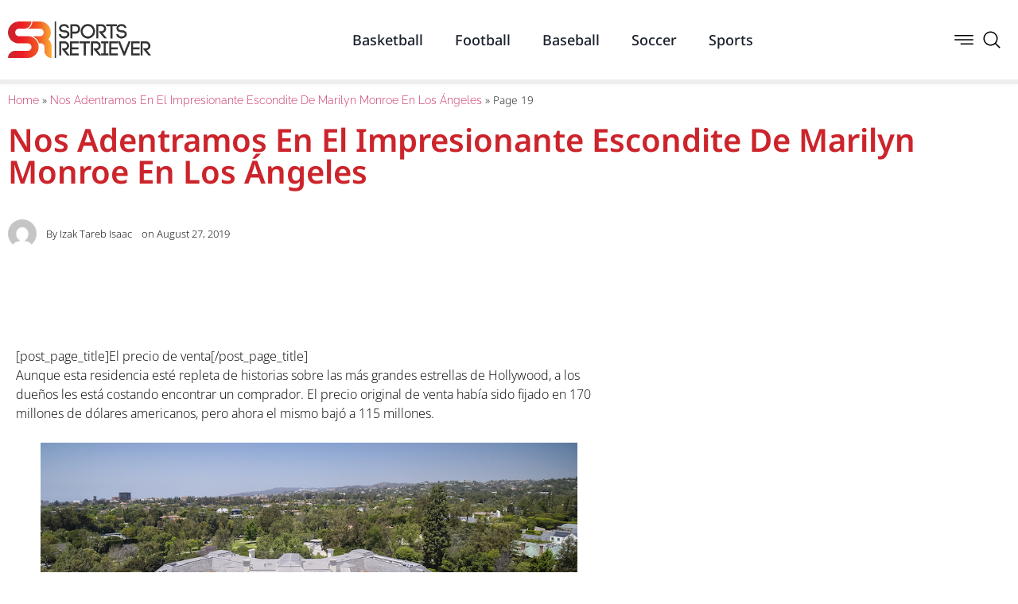

--- FILE ---
content_type: text/html; charset=UTF-8
request_url: http://sportsretriever.com/nos-adentramos-en-el-impresionante-escondite-de-marilyn-monroe-en-los-angeles/19/
body_size: 96556
content:
<!doctype html><html lang="en-US"><head><script data-no-optimize="1">var litespeed_docref=sessionStorage.getItem("litespeed_docref");litespeed_docref&&(Object.defineProperty(document,"referrer",{get:function(){return litespeed_docref}}),sessionStorage.removeItem("litespeed_docref"));</script> <meta charset="UTF-8"><meta name="viewport" content="width=device-width, initial-scale=1"><link rel="profile" href="https://gmpg.org/xfn/11"><meta name='robots' content='index, follow, max-image-preview:large, max-snippet:-1, max-video-preview:-1' /><title>Nos Adentramos En El Impresionante Escondite De Marilyn Monroe En Los Ángeles - Page 19 of 20 - Sports Retriever</title><meta name="description" content="La legendaria residencia Owlwood Estate de Holmby Hills (Los Ángeles), se encuentra en venta por una suma de 115 millones de dólares." /><link rel="canonical" href="https://sportsretriever.com/nos-adentramos-en-el-impresionante-escondite-de-marilyn-monroe-en-los-angeles/19/" /><link rel="prev" href="https://sportsretriever.com/nos-adentramos-en-el-impresionante-escondite-de-marilyn-monroe-en-los-angeles/18/" /><link rel="next" href="https://sportsretriever.com/nos-adentramos-en-el-impresionante-escondite-de-marilyn-monroe-en-los-angeles/20/" /><meta property="og:locale" content="en_US" /><meta property="og:type" content="article" /><meta property="og:title" content="Nos Adentramos En El Impresionante Escondite De Marilyn Monroe En Los Ángeles - Page 19 of 20 - Sports Retriever" /><meta property="og:description" content="La legendaria residencia Owlwood Estate de Holmby Hills (Los Ángeles), se encuentra en venta por una suma de 115 millones de dólares." /><meta property="og:url" content="https://sportsretriever.com/nos-adentramos-en-el-impresionante-escondite-de-marilyn-monroe-en-los-angeles/" /><meta property="og:site_name" content="Sports Retriever" /><meta property="article:published_time" content="2019-08-27T08:18:56+00:00" /><meta name="author" content="Izak Tareb Isaac" /><meta name="twitter:card" content="summary_large_image" /><meta name="twitter:label1" content="Written by" /><meta name="twitter:data1" content="Izak Tareb Isaac" /><meta name="twitter:label2" content="Est. reading time" /><meta name="twitter:data2" content="11 minutes" /> <script type="application/ld+json" class="yoast-schema-graph">{"@context":"https://schema.org","@graph":[{"@type":"Article","@id":"https://sportsretriever.com/nos-adentramos-en-el-impresionante-escondite-de-marilyn-monroe-en-los-angeles/19/#article","isPartOf":{"@id":"https://sportsretriever.com/nos-adentramos-en-el-impresionante-escondite-de-marilyn-monroe-en-los-angeles/"},"author":{"name":"Izak Tareb Isaac","@id":"http://sportsretriever.com/#/schema/person/8971ac5180097fa90570750f2e23387e"},"headline":"Nos Adentramos En El Impresionante Escondite De Marilyn Monroe En Los Ángeles","datePublished":"2019-08-27T08:18:56+00:00","mainEntityOfPage":{"@id":"https://sportsretriever.com/nos-adentramos-en-el-impresionante-escondite-de-marilyn-monroe-en-los-angeles/"},"wordCount":2248,"commentCount":0,"image":{"@id":"https://sportsretriever.com/nos-adentramos-en-el-impresionante-escondite-de-marilyn-monroe-en-los-angeles/19/#primaryimage"},"thumbnailUrl":"","articleSection":["Stories"],"inLanguage":"en-US","potentialAction":[{"@type":"CommentAction","name":"Comment","target":["https://sportsretriever.com/nos-adentramos-en-el-impresionante-escondite-de-marilyn-monroe-en-los-angeles/19/#respond"]}]},{"@type":"WebPage","@id":"https://sportsretriever.com/nos-adentramos-en-el-impresionante-escondite-de-marilyn-monroe-en-los-angeles/","url":"https://sportsretriever.com/nos-adentramos-en-el-impresionante-escondite-de-marilyn-monroe-en-los-angeles/19/","name":"Nos Adentramos En El Impresionante Escondite De Marilyn Monroe En Los Ángeles - Page 19 of 20 - Sports Retriever","isPartOf":{"@id":"http://sportsretriever.com/#website"},"primaryImageOfPage":{"@id":"https://sportsretriever.com/nos-adentramos-en-el-impresionante-escondite-de-marilyn-monroe-en-los-angeles/19/#primaryimage"},"image":{"@id":"https://sportsretriever.com/nos-adentramos-en-el-impresionante-escondite-de-marilyn-monroe-en-los-angeles/19/#primaryimage"},"thumbnailUrl":"","datePublished":"2019-08-27T08:18:56+00:00","author":{"@id":"http://sportsretriever.com/#/schema/person/8971ac5180097fa90570750f2e23387e"},"description":"La legendaria residencia Owlwood Estate de Holmby Hills (Los Ángeles), se encuentra en venta por una suma de 115 millones de dólares.","breadcrumb":{"@id":"https://sportsretriever.com/nos-adentramos-en-el-impresionante-escondite-de-marilyn-monroe-en-los-angeles/19/#breadcrumb"},"inLanguage":"en-US","potentialAction":[{"@type":"ReadAction","target":["https://sportsretriever.com/nos-adentramos-en-el-impresionante-escondite-de-marilyn-monroe-en-los-angeles/19/"]}]},{"@type":"ImageObject","inLanguage":"en-US","@id":"https://sportsretriever.com/nos-adentramos-en-el-impresionante-escondite-de-marilyn-monroe-en-los-angeles/19/#primaryimage","url":"","contentUrl":""},{"@type":"BreadcrumbList","@id":"https://sportsretriever.com/nos-adentramos-en-el-impresionante-escondite-de-marilyn-monroe-en-los-angeles/19/#breadcrumb","itemListElement":[{"@type":"ListItem","position":1,"name":"Home","item":"http://sportsretriever.com/"},{"@type":"ListItem","position":2,"name":"Nos Adentramos En El Impresionante Escondite De Marilyn Monroe En Los Ángeles"}]},{"@type":"WebSite","@id":"http://sportsretriever.com/#website","url":"http://sportsretriever.com/","name":"Sports Retriever","description":"Home Of The Champions","potentialAction":[{"@type":"SearchAction","target":{"@type":"EntryPoint","urlTemplate":"http://sportsretriever.com/?s={search_term_string}"},"query-input":{"@type":"PropertyValueSpecification","valueRequired":true,"valueName":"search_term_string"}}],"inLanguage":"en-US"},{"@type":"Person","@id":"http://sportsretriever.com/#/schema/person/8971ac5180097fa90570750f2e23387e","name":"Izak Tareb Isaac","image":{"@type":"ImageObject","inLanguage":"en-US","@id":"http://sportsretriever.com/#/schema/person/image/","url":"http://sportsretriever.com/wp-content/litespeed/avatar/dc6d58d033af33df01f696aa3f88d02d.jpg?ver=1769587407","contentUrl":"http://sportsretriever.com/wp-content/litespeed/avatar/dc6d58d033af33df01f696aa3f88d02d.jpg?ver=1769587407","caption":"Izak Tareb Isaac"},"url":"http://sportsretriever.com/author/izak-tareb-isaac/"}]}</script> <link rel="alternate" type="application/rss+xml" title="Sports Retriever &raquo; Feed" href="http://sportsretriever.com/feed/" /><link rel="alternate" type="application/rss+xml" title="Sports Retriever &raquo; Comments Feed" href="http://sportsretriever.com/comments/feed/" /><link rel="alternate" type="application/rss+xml" title="Sports Retriever &raquo; Nos Adentramos En El Impresionante Escondite De Marilyn Monroe En Los Ángeles Comments Feed" href="http://sportsretriever.com/nos-adentramos-en-el-impresionante-escondite-de-marilyn-monroe-en-los-angeles/feed/" /><link rel="alternate" title="oEmbed (JSON)" type="application/json+oembed" href="http://sportsretriever.com/wp-json/oembed/1.0/embed?url=http%3A%2F%2Fsportsretriever.com%2Fnos-adentramos-en-el-impresionante-escondite-de-marilyn-monroe-en-los-angeles%2F" /><link rel="alternate" title="oEmbed (XML)" type="text/xml+oembed" href="http://sportsretriever.com/wp-json/oembed/1.0/embed?url=http%3A%2F%2Fsportsretriever.com%2Fnos-adentramos-en-el-impresionante-escondite-de-marilyn-monroe-en-los-angeles%2F&#038;format=xml" /><style id='wp-img-auto-sizes-contain-inline-css'>img:is([sizes=auto i],[sizes^="auto," i]){contain-intrinsic-size:3000px 1500px}
/*# sourceURL=wp-img-auto-sizes-contain-inline-css */</style><link data-optimized="2" rel="stylesheet" href="http://sportsretriever.com/wp-content/litespeed/css/ddd6244ddb207c316c3d6460b753e58a.css?ver=79c3b" /><style id='classic-theme-styles-inline-css'>/*! This file is auto-generated */
.wp-block-button__link{color:#fff;background-color:#32373c;border-radius:9999px;box-shadow:none;text-decoration:none;padding:calc(.667em + 2px) calc(1.333em + 2px);font-size:1.125em}.wp-block-file__button{background:#32373c;color:#fff;text-decoration:none}
/*# sourceURL=/wp-includes/css/classic-themes.min.css */</style><style id='global-styles-inline-css'>:root{--wp--preset--aspect-ratio--square: 1;--wp--preset--aspect-ratio--4-3: 4/3;--wp--preset--aspect-ratio--3-4: 3/4;--wp--preset--aspect-ratio--3-2: 3/2;--wp--preset--aspect-ratio--2-3: 2/3;--wp--preset--aspect-ratio--16-9: 16/9;--wp--preset--aspect-ratio--9-16: 9/16;--wp--preset--color--black: #000000;--wp--preset--color--cyan-bluish-gray: #abb8c3;--wp--preset--color--white: #ffffff;--wp--preset--color--pale-pink: #f78da7;--wp--preset--color--vivid-red: #cf2e2e;--wp--preset--color--luminous-vivid-orange: #ff6900;--wp--preset--color--luminous-vivid-amber: #fcb900;--wp--preset--color--light-green-cyan: #7bdcb5;--wp--preset--color--vivid-green-cyan: #00d084;--wp--preset--color--pale-cyan-blue: #8ed1fc;--wp--preset--color--vivid-cyan-blue: #0693e3;--wp--preset--color--vivid-purple: #9b51e0;--wp--preset--gradient--vivid-cyan-blue-to-vivid-purple: linear-gradient(135deg,rgb(6,147,227) 0%,rgb(155,81,224) 100%);--wp--preset--gradient--light-green-cyan-to-vivid-green-cyan: linear-gradient(135deg,rgb(122,220,180) 0%,rgb(0,208,130) 100%);--wp--preset--gradient--luminous-vivid-amber-to-luminous-vivid-orange: linear-gradient(135deg,rgb(252,185,0) 0%,rgb(255,105,0) 100%);--wp--preset--gradient--luminous-vivid-orange-to-vivid-red: linear-gradient(135deg,rgb(255,105,0) 0%,rgb(207,46,46) 100%);--wp--preset--gradient--very-light-gray-to-cyan-bluish-gray: linear-gradient(135deg,rgb(238,238,238) 0%,rgb(169,184,195) 100%);--wp--preset--gradient--cool-to-warm-spectrum: linear-gradient(135deg,rgb(74,234,220) 0%,rgb(151,120,209) 20%,rgb(207,42,186) 40%,rgb(238,44,130) 60%,rgb(251,105,98) 80%,rgb(254,248,76) 100%);--wp--preset--gradient--blush-light-purple: linear-gradient(135deg,rgb(255,206,236) 0%,rgb(152,150,240) 100%);--wp--preset--gradient--blush-bordeaux: linear-gradient(135deg,rgb(254,205,165) 0%,rgb(254,45,45) 50%,rgb(107,0,62) 100%);--wp--preset--gradient--luminous-dusk: linear-gradient(135deg,rgb(255,203,112) 0%,rgb(199,81,192) 50%,rgb(65,88,208) 100%);--wp--preset--gradient--pale-ocean: linear-gradient(135deg,rgb(255,245,203) 0%,rgb(182,227,212) 50%,rgb(51,167,181) 100%);--wp--preset--gradient--electric-grass: linear-gradient(135deg,rgb(202,248,128) 0%,rgb(113,206,126) 100%);--wp--preset--gradient--midnight: linear-gradient(135deg,rgb(2,3,129) 0%,rgb(40,116,252) 100%);--wp--preset--font-size--small: 13px;--wp--preset--font-size--medium: 20px;--wp--preset--font-size--large: 36px;--wp--preset--font-size--x-large: 42px;--wp--preset--spacing--20: 0.44rem;--wp--preset--spacing--30: 0.67rem;--wp--preset--spacing--40: 1rem;--wp--preset--spacing--50: 1.5rem;--wp--preset--spacing--60: 2.25rem;--wp--preset--spacing--70: 3.38rem;--wp--preset--spacing--80: 5.06rem;--wp--preset--shadow--natural: 6px 6px 9px rgba(0, 0, 0, 0.2);--wp--preset--shadow--deep: 12px 12px 50px rgba(0, 0, 0, 0.4);--wp--preset--shadow--sharp: 6px 6px 0px rgba(0, 0, 0, 0.2);--wp--preset--shadow--outlined: 6px 6px 0px -3px rgb(255, 255, 255), 6px 6px rgb(0, 0, 0);--wp--preset--shadow--crisp: 6px 6px 0px rgb(0, 0, 0);}:where(.is-layout-flex){gap: 0.5em;}:where(.is-layout-grid){gap: 0.5em;}body .is-layout-flex{display: flex;}.is-layout-flex{flex-wrap: wrap;align-items: center;}.is-layout-flex > :is(*, div){margin: 0;}body .is-layout-grid{display: grid;}.is-layout-grid > :is(*, div){margin: 0;}:where(.wp-block-columns.is-layout-flex){gap: 2em;}:where(.wp-block-columns.is-layout-grid){gap: 2em;}:where(.wp-block-post-template.is-layout-flex){gap: 1.25em;}:where(.wp-block-post-template.is-layout-grid){gap: 1.25em;}.has-black-color{color: var(--wp--preset--color--black) !important;}.has-cyan-bluish-gray-color{color: var(--wp--preset--color--cyan-bluish-gray) !important;}.has-white-color{color: var(--wp--preset--color--white) !important;}.has-pale-pink-color{color: var(--wp--preset--color--pale-pink) !important;}.has-vivid-red-color{color: var(--wp--preset--color--vivid-red) !important;}.has-luminous-vivid-orange-color{color: var(--wp--preset--color--luminous-vivid-orange) !important;}.has-luminous-vivid-amber-color{color: var(--wp--preset--color--luminous-vivid-amber) !important;}.has-light-green-cyan-color{color: var(--wp--preset--color--light-green-cyan) !important;}.has-vivid-green-cyan-color{color: var(--wp--preset--color--vivid-green-cyan) !important;}.has-pale-cyan-blue-color{color: var(--wp--preset--color--pale-cyan-blue) !important;}.has-vivid-cyan-blue-color{color: var(--wp--preset--color--vivid-cyan-blue) !important;}.has-vivid-purple-color{color: var(--wp--preset--color--vivid-purple) !important;}.has-black-background-color{background-color: var(--wp--preset--color--black) !important;}.has-cyan-bluish-gray-background-color{background-color: var(--wp--preset--color--cyan-bluish-gray) !important;}.has-white-background-color{background-color: var(--wp--preset--color--white) !important;}.has-pale-pink-background-color{background-color: var(--wp--preset--color--pale-pink) !important;}.has-vivid-red-background-color{background-color: var(--wp--preset--color--vivid-red) !important;}.has-luminous-vivid-orange-background-color{background-color: var(--wp--preset--color--luminous-vivid-orange) !important;}.has-luminous-vivid-amber-background-color{background-color: var(--wp--preset--color--luminous-vivid-amber) !important;}.has-light-green-cyan-background-color{background-color: var(--wp--preset--color--light-green-cyan) !important;}.has-vivid-green-cyan-background-color{background-color: var(--wp--preset--color--vivid-green-cyan) !important;}.has-pale-cyan-blue-background-color{background-color: var(--wp--preset--color--pale-cyan-blue) !important;}.has-vivid-cyan-blue-background-color{background-color: var(--wp--preset--color--vivid-cyan-blue) !important;}.has-vivid-purple-background-color{background-color: var(--wp--preset--color--vivid-purple) !important;}.has-black-border-color{border-color: var(--wp--preset--color--black) !important;}.has-cyan-bluish-gray-border-color{border-color: var(--wp--preset--color--cyan-bluish-gray) !important;}.has-white-border-color{border-color: var(--wp--preset--color--white) !important;}.has-pale-pink-border-color{border-color: var(--wp--preset--color--pale-pink) !important;}.has-vivid-red-border-color{border-color: var(--wp--preset--color--vivid-red) !important;}.has-luminous-vivid-orange-border-color{border-color: var(--wp--preset--color--luminous-vivid-orange) !important;}.has-luminous-vivid-amber-border-color{border-color: var(--wp--preset--color--luminous-vivid-amber) !important;}.has-light-green-cyan-border-color{border-color: var(--wp--preset--color--light-green-cyan) !important;}.has-vivid-green-cyan-border-color{border-color: var(--wp--preset--color--vivid-green-cyan) !important;}.has-pale-cyan-blue-border-color{border-color: var(--wp--preset--color--pale-cyan-blue) !important;}.has-vivid-cyan-blue-border-color{border-color: var(--wp--preset--color--vivid-cyan-blue) !important;}.has-vivid-purple-border-color{border-color: var(--wp--preset--color--vivid-purple) !important;}.has-vivid-cyan-blue-to-vivid-purple-gradient-background{background: var(--wp--preset--gradient--vivid-cyan-blue-to-vivid-purple) !important;}.has-light-green-cyan-to-vivid-green-cyan-gradient-background{background: var(--wp--preset--gradient--light-green-cyan-to-vivid-green-cyan) !important;}.has-luminous-vivid-amber-to-luminous-vivid-orange-gradient-background{background: var(--wp--preset--gradient--luminous-vivid-amber-to-luminous-vivid-orange) !important;}.has-luminous-vivid-orange-to-vivid-red-gradient-background{background: var(--wp--preset--gradient--luminous-vivid-orange-to-vivid-red) !important;}.has-very-light-gray-to-cyan-bluish-gray-gradient-background{background: var(--wp--preset--gradient--very-light-gray-to-cyan-bluish-gray) !important;}.has-cool-to-warm-spectrum-gradient-background{background: var(--wp--preset--gradient--cool-to-warm-spectrum) !important;}.has-blush-light-purple-gradient-background{background: var(--wp--preset--gradient--blush-light-purple) !important;}.has-blush-bordeaux-gradient-background{background: var(--wp--preset--gradient--blush-bordeaux) !important;}.has-luminous-dusk-gradient-background{background: var(--wp--preset--gradient--luminous-dusk) !important;}.has-pale-ocean-gradient-background{background: var(--wp--preset--gradient--pale-ocean) !important;}.has-electric-grass-gradient-background{background: var(--wp--preset--gradient--electric-grass) !important;}.has-midnight-gradient-background{background: var(--wp--preset--gradient--midnight) !important;}.has-small-font-size{font-size: var(--wp--preset--font-size--small) !important;}.has-medium-font-size{font-size: var(--wp--preset--font-size--medium) !important;}.has-large-font-size{font-size: var(--wp--preset--font-size--large) !important;}.has-x-large-font-size{font-size: var(--wp--preset--font-size--x-large) !important;}
:where(.wp-block-post-template.is-layout-flex){gap: 1.25em;}:where(.wp-block-post-template.is-layout-grid){gap: 1.25em;}
:where(.wp-block-term-template.is-layout-flex){gap: 1.25em;}:where(.wp-block-term-template.is-layout-grid){gap: 1.25em;}
:where(.wp-block-columns.is-layout-flex){gap: 2em;}:where(.wp-block-columns.is-layout-grid){gap: 2em;}
:root :where(.wp-block-pullquote){font-size: 1.5em;line-height: 1.6;}
/*# sourceURL=global-styles-inline-css */</style> <script type="litespeed/javascript" data-src="http://sportsretriever.com/wp-includes/js/jquery/jquery.min.js" id="jquery-core-js"></script> <script id="ecs_ajax_load-js-extra" type="litespeed/javascript">var ecs_ajax_params={"ajaxurl":"http://sportsretriever.com/wp-admin/admin-ajax.php","posts":"{\"page\":19,\"name\":\"nos-adentramos-en-el-impresionante-escondite-de-marilyn-monroe-en-los-angeles\",\"error\":\"\",\"m\":\"\",\"p\":0,\"post_parent\":\"\",\"subpost\":\"\",\"subpost_id\":\"\",\"attachment\":\"\",\"attachment_id\":0,\"pagename\":\"\",\"page_id\":0,\"second\":\"\",\"minute\":\"\",\"hour\":\"\",\"day\":0,\"monthnum\":0,\"year\":0,\"w\":0,\"category_name\":\"\",\"tag\":\"\",\"cat\":\"\",\"tag_id\":\"\",\"author\":\"\",\"author_name\":\"\",\"feed\":\"\",\"tb\":\"\",\"paged\":0,\"meta_key\":\"\",\"meta_value\":\"\",\"preview\":\"\",\"s\":\"\",\"sentence\":\"\",\"title\":\"\",\"fields\":\"all\",\"menu_order\":\"\",\"embed\":\"\",\"category__in\":[],\"category__not_in\":[],\"category__and\":[],\"post__in\":[],\"post__not_in\":[],\"post_name__in\":[],\"tag__in\":[],\"tag__not_in\":[],\"tag__and\":[],\"tag_slug__in\":[],\"tag_slug__and\":[],\"post_parent__in\":[],\"post_parent__not_in\":[],\"author__in\":[],\"author__not_in\":[],\"search_columns\":[],\"ignore_sticky_posts\":false,\"suppress_filters\":false,\"cache_results\":true,\"update_post_term_cache\":true,\"update_menu_item_cache\":false,\"lazy_load_term_meta\":true,\"update_post_meta_cache\":true,\"post_type\":\"\",\"posts_per_page\":10,\"nopaging\":false,\"comments_per_page\":\"50\",\"no_found_rows\":false,\"order\":\"DESC\"}"}</script> <link rel="https://api.w.org/" href="http://sportsretriever.com/wp-json/" /><link rel="alternate" title="JSON" type="application/json" href="http://sportsretriever.com/wp-json/wp/v2/posts/28320" /><link rel="EditURI" type="application/rsd+xml" title="RSD" href="http://sportsretriever.com/xmlrpc.php?rsd" /><meta name="generator" content="WordPress 6.9" /><link rel='shortlink' href='http://sportsretriever.com/?p=28320' /><meta name="generator" content="Elementor 3.34.4; features: additional_custom_breakpoints; settings: css_print_method-external, google_font-enabled, font_display-swap"><style>.e-con.e-parent:nth-of-type(n+4):not(.e-lazyloaded):not(.e-no-lazyload),
				.e-con.e-parent:nth-of-type(n+4):not(.e-lazyloaded):not(.e-no-lazyload) * {
					background-image: none !important;
				}
				@media screen and (max-height: 1024px) {
					.e-con.e-parent:nth-of-type(n+3):not(.e-lazyloaded):not(.e-no-lazyload),
					.e-con.e-parent:nth-of-type(n+3):not(.e-lazyloaded):not(.e-no-lazyload) * {
						background-image: none !important;
					}
				}
				@media screen and (max-height: 640px) {
					.e-con.e-parent:nth-of-type(n+2):not(.e-lazyloaded):not(.e-no-lazyload),
					.e-con.e-parent:nth-of-type(n+2):not(.e-lazyloaded):not(.e-no-lazyload) * {
						background-image: none !important;
					}
				}</style></head><body class="wp-singular post-template-default single single-post postid-28320 single-format-standard paged-19 single-paged-19 wp-theme-hello-elementor elementor-page-38584 elementor-default elementor-kit-38552"><a class="skip-link screen-reader-text" href="#content">Skip to content</a><header data-elementor-type="header" data-elementor-id="38564" class="elementor elementor-38564 elementor-location-header" data-elementor-post-type="elementor_library"><section class="elementor-section elementor-top-section elementor-element elementor-element-1ea58faf elementor-section-height-min-height elementor-section-boxed elementor-section-height-default elementor-section-items-middle" data-id="1ea58faf" data-element_type="section" data-settings="{&quot;background_background&quot;:&quot;classic&quot;,&quot;sticky&quot;:&quot;top&quot;,&quot;sticky_on&quot;:[&quot;desktop&quot;,&quot;tablet&quot;,&quot;mobile&quot;],&quot;sticky_offset&quot;:0,&quot;sticky_effects_offset&quot;:0,&quot;sticky_anchor_link_offset&quot;:0}"><div class="elementor-container elementor-column-gap-default"><div class="elementor-column elementor-col-100 elementor-top-column elementor-element elementor-element-659b72ba" data-id="659b72ba" data-element_type="column"><div class="elementor-widget-wrap elementor-element-populated"><div class="elementor-element elementor-element-5baa2479 elementor-widget__width-initial elementor-widget elementor-widget-image" data-id="5baa2479" data-element_type="widget" data-widget_type="image.default"><div class="elementor-widget-container">
<a href="http://sportsretriever.com">
<img data-lazyloaded="1" src="[data-uri]" width="600" height="153" data-src="http://sportsretriever.com/wp-content/uploads/2023/04/sportsretriever.png" class="attachment-large size-large wp-image-38565" alt="" data-srcset="http://sportsretriever.com/wp-content/uploads/2023/04/sportsretriever.png 600w, http://sportsretriever.com/wp-content/uploads/2023/04/sportsretriever-300x77.png 300w" data-sizes="(max-width: 600px) 100vw, 600px" />								</a></div></div><div class="elementor-element elementor-element-23a1c1f0 elementor-widget__width-auto elementor-nav-menu--stretch elementor-hidden-tablet elementor-hidden-mobile elementor-nav-menu--dropdown-tablet elementor-nav-menu__text-align-aside elementor-nav-menu--toggle elementor-nav-menu--burger elementor-widget elementor-widget-nav-menu" data-id="23a1c1f0" data-element_type="widget" data-settings="{&quot;full_width&quot;:&quot;stretch&quot;,&quot;layout&quot;:&quot;horizontal&quot;,&quot;submenu_icon&quot;:{&quot;value&quot;:&quot;&lt;i class=\&quot;fas fa-caret-down\&quot; aria-hidden=\&quot;true\&quot;&gt;&lt;\/i&gt;&quot;,&quot;library&quot;:&quot;fa-solid&quot;},&quot;toggle&quot;:&quot;burger&quot;}" data-widget_type="nav-menu.default"><div class="elementor-widget-container"><nav aria-label="Menu" class="elementor-nav-menu--main elementor-nav-menu__container elementor-nav-menu--layout-horizontal e--pointer-text e--animation-none"><ul id="menu-1-23a1c1f0" class="elementor-nav-menu"><li class="menu-item menu-item-type-taxonomy menu-item-object-category menu-item-38549"><a href="http://sportsretriever.com/category/basketball/" class="elementor-item">Basketball</a></li><li class="menu-item menu-item-type-taxonomy menu-item-object-category menu-item-38546"><a href="http://sportsretriever.com/category/football/" class="elementor-item">Football</a></li><li class="menu-item menu-item-type-taxonomy menu-item-object-category menu-item-38548"><a href="http://sportsretriever.com/category/baseball/" class="elementor-item">Baseball</a></li><li class="menu-item menu-item-type-taxonomy menu-item-object-category menu-item-38550"><a href="http://sportsretriever.com/category/soccer/" class="elementor-item">Soccer</a></li><li class="menu-item menu-item-type-taxonomy menu-item-object-category menu-item-38551"><a href="http://sportsretriever.com/category/sports/" class="elementor-item">Sports</a></li></ul></nav><div class="elementor-menu-toggle" role="button" tabindex="0" aria-label="Menu Toggle" aria-expanded="false">
<i aria-hidden="true" role="presentation" class="elementor-menu-toggle__icon--open eicon-menu-bar"></i><i aria-hidden="true" role="presentation" class="elementor-menu-toggle__icon--close eicon-close"></i></div><nav class="elementor-nav-menu--dropdown elementor-nav-menu__container" aria-hidden="true"><ul id="menu-2-23a1c1f0" class="elementor-nav-menu"><li class="menu-item menu-item-type-taxonomy menu-item-object-category menu-item-38549"><a href="http://sportsretriever.com/category/basketball/" class="elementor-item" tabindex="-1">Basketball</a></li><li class="menu-item menu-item-type-taxonomy menu-item-object-category menu-item-38546"><a href="http://sportsretriever.com/category/football/" class="elementor-item" tabindex="-1">Football</a></li><li class="menu-item menu-item-type-taxonomy menu-item-object-category menu-item-38548"><a href="http://sportsretriever.com/category/baseball/" class="elementor-item" tabindex="-1">Baseball</a></li><li class="menu-item menu-item-type-taxonomy menu-item-object-category menu-item-38550"><a href="http://sportsretriever.com/category/soccer/" class="elementor-item" tabindex="-1">Soccer</a></li><li class="menu-item menu-item-type-taxonomy menu-item-object-category menu-item-38551"><a href="http://sportsretriever.com/category/sports/" class="elementor-item" tabindex="-1">Sports</a></li></ul></nav></div></div><div class="elementor-element elementor-element-4b3df39d elementor-icon-list--layout-inline elementor-widget__width-auto elementor-list-item-link-full_width elementor-widget elementor-widget-icon-list" data-id="4b3df39d" data-element_type="widget" data-widget_type="icon-list.default"><div class="elementor-widget-container"><ul class="elementor-icon-list-items elementor-inline-items"><li class="elementor-icon-list-item elementor-inline-item">
<a href="#elementor-action%3Aaction%3Dpopup%3Aopen%26settings%3DeyJpZCI6IjM4NTcyIiwidG9nZ2xlIjpmYWxzZX0%3D"><span class="elementor-icon-list-icon">
<svg xmlns="http://www.w3.org/2000/svg" xmlns:xlink="http://www.w3.org/1999/xlink" xmlns:svgjs="http://svgjs.com/svgjs" width="512" height="512" x="0" y="0" viewBox="0 0 384.97 384.97" style="enable-background:new 0 0 512 512" xml:space="preserve" class=""><g><g xmlns="http://www.w3.org/2000/svg">	<g id="Menu_1_">		<path d="M12.03,120.303h360.909c6.641,0,12.03-5.39,12.03-12.03c0-6.641-5.39-12.03-12.03-12.03H12.03    c-6.641,0-12.03,5.39-12.03,12.03C0,114.913,5.39,120.303,12.03,120.303z" fill="#000000" data-original="#000000"></path>		<path d="M372.939,180.455H12.03c-6.641,0-12.03,5.39-12.03,12.03s5.39,12.03,12.03,12.03h360.909c6.641,0,12.03-5.39,12.03-12.03    S379.58,180.455,372.939,180.455z" fill="#000000" data-original="#000000"></path>		<path d="M372.939,264.667H132.333c-6.641,0-12.03,5.39-12.03,12.03c0,6.641,5.39,12.03,12.03,12.03h240.606    c6.641,0,12.03-5.39,12.03-12.03C384.97,270.056,379.58,264.667,372.939,264.667z" fill="#000000" data-original="#000000"></path>	</g>	<g>	</g>	<g>	</g>	<g>	</g>	<g>	</g>	<g>	</g>	<g>	</g></g><g xmlns="http://www.w3.org/2000/svg"></g><g xmlns="http://www.w3.org/2000/svg"></g><g xmlns="http://www.w3.org/2000/svg"></g><g xmlns="http://www.w3.org/2000/svg"></g><g xmlns="http://www.w3.org/2000/svg"></g><g xmlns="http://www.w3.org/2000/svg"></g><g xmlns="http://www.w3.org/2000/svg"></g><g xmlns="http://www.w3.org/2000/svg"></g><g xmlns="http://www.w3.org/2000/svg"></g><g xmlns="http://www.w3.org/2000/svg"></g><g xmlns="http://www.w3.org/2000/svg"></g><g xmlns="http://www.w3.org/2000/svg"></g><g xmlns="http://www.w3.org/2000/svg"></g><g xmlns="http://www.w3.org/2000/svg"></g><g xmlns="http://www.w3.org/2000/svg"></g></g></svg>						</span>
<span class="elementor-icon-list-text"></span>
</a></li><li class="elementor-icon-list-item elementor-inline-item">
<a href="#elementor-action%3Aaction%3Dpopup%3Aopen%26settings%3DeyJpZCI6IjM4NTcyIiwidG9nZ2xlIjpmYWxzZX0%3D"><span class="elementor-icon-list-icon">
<svg xmlns="http://www.w3.org/2000/svg" viewBox="0 0 32 32"><title></title><g id="search"><path d="M29.71,28.29l-6.5-6.5-.07,0a12,12,0,1,0-1.39,1.39s0,.05,0,.07l6.5,6.5a1,1,0,0,0,1.42,0A1,1,0,0,0,29.71,28.29ZM14,24A10,10,0,1,1,24,14,10,10,0,0,1,14,24Z"></path></g></svg>						</span>
<span class="elementor-icon-list-text"></span>
</a></li></ul></div></div></div></div></div></section></header><div data-elementor-type="single-post" data-elementor-id="38584" class="elementor elementor-38584 elementor-location-single post-28320 post type-post status-publish format-standard has-post-thumbnail hentry category-stories" data-elementor-post-type="elementor_library"><section class="elementor-section elementor-top-section elementor-element elementor-element-9bb139c elementor-section-full_width elementor-section-height-default elementor-section-height-default" data-id="9bb139c" data-element_type="section" data-settings="{&quot;sticky&quot;:&quot;top&quot;,&quot;sticky_offset&quot;:100,&quot;sticky_on&quot;:[&quot;desktop&quot;,&quot;tablet&quot;,&quot;mobile&quot;],&quot;sticky_effects_offset&quot;:0,&quot;sticky_anchor_link_offset&quot;:0}"><div class="elementor-container elementor-column-gap-no"><div class="elementor-column elementor-col-100 elementor-top-column elementor-element elementor-element-32aa63c9" data-id="32aa63c9" data-element_type="column"><div class="elementor-widget-wrap elementor-element-populated"><div class="elementor-element elementor-element-387ee067 elementor-widget elementor-widget-progress-tracker" data-id="387ee067" data-element_type="widget" data-settings="{&quot;relative_to&quot;:&quot;post_content&quot;,&quot;direction&quot;:&quot;ltr&quot;,&quot;type&quot;:&quot;horizontal&quot;}" data-widget_type="progress-tracker.default"><div class="elementor-widget-container"><div class="elementor-scrolling-tracker elementor-scrolling-tracker-horizontal elementor-scrolling-tracker-alignment-"><div class="current-progress"><div class="current-progress-percentage"></div></div></div></div></div></div></div></div></section><section class="elementor-section elementor-top-section elementor-element elementor-element-7ac12503 elementor-section-boxed elementor-section-height-default elementor-section-height-default" data-id="7ac12503" data-element_type="section"><div class="elementor-container elementor-column-gap-default"><div class="elementor-column elementor-col-100 elementor-top-column elementor-element elementor-element-2d908520" data-id="2d908520" data-element_type="column"><div class="elementor-widget-wrap elementor-element-populated"><div class="elementor-element elementor-element-977ce9f elementor-widget elementor-widget-breadcrumbs" data-id="977ce9f" data-element_type="widget" data-widget_type="breadcrumbs.default"><div class="elementor-widget-container"><p id="breadcrumbs"><span><span><a href="http://sportsretriever.com/">Home</a></span> » <span><a href="https://sportsretriever.com/nos-adentramos-en-el-impresionante-escondite-de-marilyn-monroe-en-los-angeles/">Nos Adentramos En El Impresionante Escondite De Marilyn Monroe En Los Ángeles</a></span> » <span class="breadcrumb_last" aria-current="page">Page 19</span></span></p></div></div><div class="elementor-element elementor-element-49e312d4 elementor-widget elementor-widget-theme-post-title elementor-page-title elementor-widget-heading" data-id="49e312d4" data-element_type="widget" data-widget_type="theme-post-title.default"><div class="elementor-widget-container"><h1 class="elementor-heading-title elementor-size-default">Nos Adentramos En El Impresionante Escondite De Marilyn Monroe En Los Ángeles</h1></div></div><div class="elementor-element elementor-element-6a0a9b0b elementor-widget elementor-widget-post-info" data-id="6a0a9b0b" data-element_type="widget" data-widget_type="post-info.default"><div class="elementor-widget-container"><ul class="elementor-inline-items elementor-icon-list-items elementor-post-info"><li class="elementor-icon-list-item elementor-repeater-item-c6b571a elementor-inline-item" itemprop="author">
<span class="elementor-icon-list-icon">
<img data-lazyloaded="1" src="[data-uri]" width="96" height="96" class="elementor-avatar" data-src="http://sportsretriever.com/wp-content/litespeed/avatar/dc6d58d033af33df01f696aa3f88d02d.jpg?ver=1769587407" alt="Picture of Izak Tareb Isaac" loading="lazy">
</span>
<span class="elementor-icon-list-text elementor-post-info__item elementor-post-info__item--type-author">
<span class="elementor-post-info__item-prefix">By </span>
Izak Tareb Isaac					</span></li><li class="elementor-icon-list-item elementor-repeater-item-6ec0f1b elementor-inline-item" itemprop="datePublished">
<span class="elementor-icon-list-text elementor-post-info__item elementor-post-info__item--type-date">
<span class="elementor-post-info__item-prefix">on </span>
<time>August 27, 2019</time>					</span></li></ul></div></div></div></div></div></section><section class="elementor-section elementor-top-section elementor-element elementor-element-538d6f2c elementor-section-boxed elementor-section-height-default elementor-section-height-default" data-id="538d6f2c" data-element_type="section"><div class="elementor-container elementor-column-gap-default"><div class="elementor-column elementor-col-66 elementor-top-column elementor-element elementor-element-3ec27b5" data-id="3ec27b5" data-element_type="column"><div class="elementor-widget-wrap elementor-element-populated"><div class="elementor-element elementor-element-726e8635 elementor-widget elementor-widget-theme-post-content" data-id="726e8635" data-element_type="widget" data-widget_type="theme-post-content.default"><div class="elementor-widget-container"><p> <!--[id:14f61fb4616c4a05b477a3580f3da577]--><br />
[post_page_title]El precio de venta[/post_page_title]<br />
Aunque esta residencia esté repleta de historias sobre las más grandes estrellas de Hollywood, a los dueños les está costando encontrar un comprador. El precio original de venta había sido fijado en 170 millones de dólares americanos, pero ahora el mismo bajó a 115 millones.<br /><figure style="width: 675px" class="wp-caption aligncenter"><img data-lazyloaded="1" src="[data-uri]" fetchpriority="high" fetchpriority="high" decoding="async" class="" data-src="https://imgur.com/tBWviaZ.jpg" width="675" height="450" /><figcaption class="wp-caption-text">El precio de venta</figcaption></figure><br />
Incluso si lograran venderla por ese increíblemente elevado monto, no sería la propiedad más costosa de Los Ángeles. Ese puesto lo tiene la antigua mansión de Petra Ecclestone (diseñadora de modas, modelo y heredera de la fortuna de Fórmula Uno), vendida por 116 millones.</p><div class="page-links elementor-page-links"><span class="page-links-title elementor-page-links-title">Pages:</span> <a href="http://sportsretriever.com/nos-adentramos-en-el-impresionante-escondite-de-marilyn-monroe-en-los-angeles/" class="post-page-numbers"><span><span class="screen-reader-text">Page </span>1</span></a><span class="screen-reader-text">, </span><a href="http://sportsretriever.com/nos-adentramos-en-el-impresionante-escondite-de-marilyn-monroe-en-los-angeles/2/" class="post-page-numbers"><span><span class="screen-reader-text">Page </span>2</span></a><span class="screen-reader-text">, </span><a href="http://sportsretriever.com/nos-adentramos-en-el-impresionante-escondite-de-marilyn-monroe-en-los-angeles/3/" class="post-page-numbers"><span><span class="screen-reader-text">Page </span>3</span></a><span class="screen-reader-text">, </span><a href="http://sportsretriever.com/nos-adentramos-en-el-impresionante-escondite-de-marilyn-monroe-en-los-angeles/4/" class="post-page-numbers"><span><span class="screen-reader-text">Page </span>4</span></a><span class="screen-reader-text">, </span><a href="http://sportsretriever.com/nos-adentramos-en-el-impresionante-escondite-de-marilyn-monroe-en-los-angeles/5/" class="post-page-numbers"><span><span class="screen-reader-text">Page </span>5</span></a><span class="screen-reader-text">, </span><a href="http://sportsretriever.com/nos-adentramos-en-el-impresionante-escondite-de-marilyn-monroe-en-los-angeles/6/" class="post-page-numbers"><span><span class="screen-reader-text">Page </span>6</span></a><span class="screen-reader-text">, </span><a href="http://sportsretriever.com/nos-adentramos-en-el-impresionante-escondite-de-marilyn-monroe-en-los-angeles/7/" class="post-page-numbers"><span><span class="screen-reader-text">Page </span>7</span></a><span class="screen-reader-text">, </span><a href="http://sportsretriever.com/nos-adentramos-en-el-impresionante-escondite-de-marilyn-monroe-en-los-angeles/8/" class="post-page-numbers"><span><span class="screen-reader-text">Page </span>8</span></a><span class="screen-reader-text">, </span><a href="http://sportsretriever.com/nos-adentramos-en-el-impresionante-escondite-de-marilyn-monroe-en-los-angeles/9/" class="post-page-numbers"><span><span class="screen-reader-text">Page </span>9</span></a><span class="screen-reader-text">, </span><a href="http://sportsretriever.com/nos-adentramos-en-el-impresionante-escondite-de-marilyn-monroe-en-los-angeles/10/" class="post-page-numbers"><span><span class="screen-reader-text">Page </span>10</span></a><span class="screen-reader-text">, </span><a href="http://sportsretriever.com/nos-adentramos-en-el-impresionante-escondite-de-marilyn-monroe-en-los-angeles/11/" class="post-page-numbers"><span><span class="screen-reader-text">Page </span>11</span></a><span class="screen-reader-text">, </span><a href="http://sportsretriever.com/nos-adentramos-en-el-impresionante-escondite-de-marilyn-monroe-en-los-angeles/12/" class="post-page-numbers"><span><span class="screen-reader-text">Page </span>12</span></a><span class="screen-reader-text">, </span><a href="http://sportsretriever.com/nos-adentramos-en-el-impresionante-escondite-de-marilyn-monroe-en-los-angeles/13/" class="post-page-numbers"><span><span class="screen-reader-text">Page </span>13</span></a><span class="screen-reader-text">, </span><a href="http://sportsretriever.com/nos-adentramos-en-el-impresionante-escondite-de-marilyn-monroe-en-los-angeles/14/" class="post-page-numbers"><span><span class="screen-reader-text">Page </span>14</span></a><span class="screen-reader-text">, </span><a href="http://sportsretriever.com/nos-adentramos-en-el-impresionante-escondite-de-marilyn-monroe-en-los-angeles/15/" class="post-page-numbers"><span><span class="screen-reader-text">Page </span>15</span></a><span class="screen-reader-text">, </span><a href="http://sportsretriever.com/nos-adentramos-en-el-impresionante-escondite-de-marilyn-monroe-en-los-angeles/16/" class="post-page-numbers"><span><span class="screen-reader-text">Page </span>16</span></a><span class="screen-reader-text">, </span><a href="http://sportsretriever.com/nos-adentramos-en-el-impresionante-escondite-de-marilyn-monroe-en-los-angeles/17/" class="post-page-numbers"><span><span class="screen-reader-text">Page </span>17</span></a><span class="screen-reader-text">, </span><a href="http://sportsretriever.com/nos-adentramos-en-el-impresionante-escondite-de-marilyn-monroe-en-los-angeles/18/" class="post-page-numbers"><span><span class="screen-reader-text">Page </span>18</span></a><span class="screen-reader-text">, </span><span class="post-page-numbers current" aria-current="page"><span><span class="screen-reader-text">Page </span>19</span></span><span class="screen-reader-text">, </span><a href="http://sportsretriever.com/nos-adentramos-en-el-impresionante-escondite-de-marilyn-monroe-en-los-angeles/20/" class="post-page-numbers"><span><span class="screen-reader-text">Page </span>20</span></a></div></div></div></div></div><div class="elementor-column elementor-col-33 elementor-top-column elementor-element elementor-element-38d3ca6b" data-id="38d3ca6b" data-element_type="column"><div class="elementor-widget-wrap elementor-element-populated"><div class="elementor-element elementor-element-ee51e1f elementor-widget elementor-widget-html" data-id="ee51e1f" data-element_type="widget" data-widget_type="html.default"><div class="elementor-widget-container">
<iframe data-lazyloaded="1" src="about:blank" data-litespeed-src="//rcm-na.amazon-adsystem.com/e/cm?o=1&p=12&l=ur1&category=primewardrobe&banner=1AQ5R49Q2D9P0FHDBW82&f=ifr&linkID=dafb748b41ad46e6dd0b2451b9e6f183&t=digestaf-20&tracking_id=digestaf-20" width="300" height="250" scrolling="no" border="0" marginwidth="0" style="border:none;" frameborder="0" sandbox="allow-scripts allow-same-origin allow-popups allow-top-navigation-by-user-activation"></iframe></div></div><div class="elementor-element elementor-element-4629b3ad elementor-hidden-mobile elementor-hidden-desktop elementor-widget elementor-widget-image" data-id="4629b3ad" data-element_type="widget" data-widget_type="image.default"><div class="elementor-widget-container">
<img data-lazyloaded="1" src="[data-uri]" width="273" height="1024" data-src="http://sportsretriever.com/wp-content/uploads/2023/04/Untitled-2-273x1024.png" class="attachment-large size-large wp-image-38558" alt="" data-srcset="http://sportsretriever.com/wp-content/uploads/2023/04/Untitled-2-273x1024.png 273w, http://sportsretriever.com/wp-content/uploads/2023/04/Untitled-2-80x300.png 80w, http://sportsretriever.com/wp-content/uploads/2023/04/Untitled-2.png 320w" data-sizes="(max-width: 273px) 100vw, 273px" /></div></div><div class="elementor-element elementor-element-e6bd1c3 elementor-hidden-desktop elementor-hidden-tablet elementor-widget elementor-widget-image" data-id="e6bd1c3" data-element_type="widget" data-widget_type="image.default"><div class="elementor-widget-container">
<img data-lazyloaded="1" src="[data-uri]" loading="lazy" width="600" height="500" data-src="http://sportsretriever.com/wp-content/uploads/2023/04/banner4.png" class="attachment-large size-large wp-image-38557" alt="" data-srcset="http://sportsretriever.com/wp-content/uploads/2023/04/banner4.png 600w, http://sportsretriever.com/wp-content/uploads/2023/04/banner4-300x250.png 300w" data-sizes="(max-width: 600px) 100vw, 600px" /></div></div></div></div></div></section><section class="elementor-section elementor-top-section elementor-element elementor-element-7d4390d6 elementor-section-boxed elementor-section-height-default elementor-section-height-default" data-id="7d4390d6" data-element_type="section" data-settings="{&quot;background_background&quot;:&quot;gradient&quot;}"><div class="elementor-container elementor-column-gap-wide"><div class="elementor-column elementor-col-50 elementor-top-column elementor-element elementor-element-2c1fd464" data-id="2c1fd464" data-element_type="column"><div class="elementor-widget-wrap elementor-element-populated"><div class="elementor-element elementor-element-5ade38ec elementor-widget__width-auto elementor-widget elementor-widget-heading" data-id="5ade38ec" data-element_type="widget" data-widget_type="heading.default"><div class="elementor-widget-container"><h2 class="elementor-heading-title elementor-size-default">Recommended For You</h2></div></div><div class="elementor-element elementor-element-7f5e845 elementor-posts--align-left elementor-grid-tablet-1 elementor-grid-1 elementor-posts--thumbnail-left elementor-grid-mobile-1 elementor-widget elementor-widget-posts" data-id="7f5e845" data-element_type="widget" data-settings="{&quot;classic_row_gap&quot;:{&quot;unit&quot;:&quot;px&quot;,&quot;size&quot;:20,&quot;sizes&quot;:[]},&quot;classic_columns_tablet&quot;:&quot;1&quot;,&quot;classic_columns&quot;:&quot;1&quot;,&quot;classic_columns_mobile&quot;:&quot;1&quot;,&quot;classic_row_gap_tablet&quot;:{&quot;unit&quot;:&quot;px&quot;,&quot;size&quot;:&quot;&quot;,&quot;sizes&quot;:[]},&quot;classic_row_gap_mobile&quot;:{&quot;unit&quot;:&quot;px&quot;,&quot;size&quot;:&quot;&quot;,&quot;sizes&quot;:[]}}" data-widget_type="posts.classic"><div class="elementor-widget-container"><div class="elementor-posts-container elementor-posts elementor-posts--skin-classic elementor-grid" role="list"><article class="elementor-post elementor-grid-item post-25334 post type-post status-publish format-standard has-post-thumbnail hentry category-basketball" role="listitem">
<a class="elementor-post__thumbnail__link" href="http://sportsretriever.com/greatest-nba-dynasties-time/" tabindex="-1" ><div class="elementor-post__thumbnail"><img data-lazyloaded="1" src="[data-uri]" loading="lazy" width="1500" height="1027" data-src="http://sportsretriever.com/wp-content/uploads/2022/07/dean-bennett-nFjLHE4vmn4-unsplash-2-e1663781782143-1.jpg" class="attachment-full size-full wp-image-33407" alt="" /></div>
</a><div class="elementor-post__text"><h5 class="elementor-post__title">
<a href="http://sportsretriever.com/greatest-nba-dynasties-time/" >
The greatest NBA dynasties of all time			</a></h5><div class="elementor-post__meta-data">
<span class="elementor-post-date">
September 20, 2023		</span></div><div class="elementor-post__excerpt"><p>The goal for any basketball franchise is to build a dynasty that fans and experts will be talking about for</p></div></div></article><article class="elementor-post elementor-grid-item post-21291 post type-post status-publish format-standard has-post-thumbnail hentry category-sports" role="listitem">
<a class="elementor-post__thumbnail__link" href="http://sportsretriever.com/music-sports-lot-connected-think/" tabindex="-1" ><div class="elementor-post__thumbnail"><img data-lazyloaded="1" src="[data-uri]" loading="lazy" width="1500" height="1013" data-src="http://sportsretriever.com/wp-content/uploads/2022/02/vidar-nordli-mathisen-JoxgCs5h8FA-unsplash-e1663777311654-1.jpg" class="attachment-full size-full wp-image-33337" alt="" /></div>
</a><div class="elementor-post__text"><h5 class="elementor-post__title">
<a href="http://sportsretriever.com/music-sports-lot-connected-think/" >
Music and sports are a lot more connected than you think			</a></h5><div class="elementor-post__meta-data">
<span class="elementor-post-date">
September 19, 2023		</span></div><div class="elementor-post__excerpt"><p>Barely a workout goes by without turning up the volume on our headphones to get us through a tough session</p></div></div></article><article class="elementor-post elementor-grid-item post-21265 post type-post status-publish format-standard has-post-thumbnail hentry category-sports" role="listitem">
<a class="elementor-post__thumbnail__link" href="http://sportsretriever.com/greatest-sports-anthems-history/" tabindex="-1" ><div class="elementor-post__thumbnail"><img data-lazyloaded="1" src="[data-uri]" loading="lazy" width="1500" height="1000" data-src="http://sportsretriever.com/wp-content/uploads/2022/02/elizeu-dias-29QO6oX3GlA-unsplash-e1663777541132-1.jpg" class="attachment-full size-full wp-image-33341" alt="" /></div>
</a><div class="elementor-post__text"><h5 class="elementor-post__title">
<a href="http://sportsretriever.com/greatest-sports-anthems-history/" >
The greatest sports anthems in history			</a></h5><div class="elementor-post__meta-data">
<span class="elementor-post-date">
September 18, 2023		</span></div><div class="elementor-post__excerpt"><p>Sporting events are filled with passion and drama, and there are some anthems which make those special moments feel extraordinary.</p></div></div></article><article class="elementor-post elementor-grid-item post-12946 post type-post status-publish format-standard has-post-thumbnail hentry category-basketball" role="listitem">
<a class="elementor-post__thumbnail__link" href="http://sportsretriever.com/ranking-top-20-lakers-time/" tabindex="-1" ><div class="elementor-post__thumbnail"><img data-lazyloaded="1" src="[data-uri]" loading="lazy" width="1500" height="1000" data-src="http://sportsretriever.com/wp-content/uploads/2022/02/mike-von-Tgp0O6ahBn4-unsplash-e1663777753944-1.jpg" class="attachment-full size-full wp-image-33350" alt="" /></div>
</a><div class="elementor-post__text"><h5 class="elementor-post__title">
<a href="http://sportsretriever.com/ranking-top-20-lakers-time/" >
Ranking the top 20 Lakers of all time			</a></h5><div class="elementor-post__meta-data">
<span class="elementor-post-date">
September 16, 2023		</span></div><div class="elementor-post__excerpt"><p>[post_page_title]2. Magic Johnson[/post_page_title] There has never been a player quite like Magic Johnson, and there never will be. This isn’t</p></div></div></article><article class="elementor-post elementor-grid-item post-22054 post type-post status-publish format-standard has-post-thumbnail hentry category-sports" role="listitem">
<a class="elementor-post__thumbnail__link" href="http://sportsretriever.com/college-athletes-paid/" tabindex="-1" ><div class="elementor-post__thumbnail"><img data-lazyloaded="1" src="[data-uri]" loading="lazy" width="1500" height="1000" data-src="http://sportsretriever.com/wp-content/uploads/2022/04/nathaniel-yeo-ZpQqbXGZD5o-unsplash-e1663784996535-1.jpg" class="attachment-full size-full wp-image-33492" alt="" /></div>
</a><div class="elementor-post__text"><h5 class="elementor-post__title">
<a href="http://sportsretriever.com/college-athletes-paid/" >
Should college athletes be paid?			</a></h5><div class="elementor-post__meta-data">
<span class="elementor-post-date">
September 15, 2023		</span></div><div class="elementor-post__excerpt"><p>College athletes are worth millions to their schools, and their future franchises. They entertain thousands of fans weekly, but are</p></div></div></article><article class="elementor-post elementor-grid-item post-23085 post type-post status-publish format-standard has-post-thumbnail hentry category-sports" role="listitem">
<a class="elementor-post__thumbnail__link" href="http://sportsretriever.com/celebs-never-knew-athletes/" tabindex="-1" ><div class="elementor-post__thumbnail"><img data-lazyloaded="1" src="[data-uri]" loading="lazy" width="1500" height="1125" data-src="http://sportsretriever.com/wp-content/uploads/2022/02/moses-vega-wufm6KrFyDc-unsplash-e1663777858444-1.jpg" class="attachment-full size-full wp-image-33355" alt="" /></div>
</a><div class="elementor-post__text"><h5 class="elementor-post__title">
<a href="http://sportsretriever.com/celebs-never-knew-athletes/" >
Celebs you never knew were athletes &#8211; don&#039;t			</a></h5><div class="elementor-post__meta-data">
<span class="elementor-post-date">
September 15, 2023		</span></div><div class="elementor-post__excerpt"><p>Jon Stewart The host of the Daily Show on Comedy Central for over 16 years, Jon Stewart is actually quite</p></div></div></article><article class="elementor-post elementor-grid-item post-27402 post type-post status-publish format-standard has-post-thumbnail hentry category-basketball" role="listitem">
<a class="elementor-post__thumbnail__link" href="http://sportsretriever.com/quiet-greatness-kawhi-leonard/" tabindex="-1" ><div class="elementor-post__thumbnail"><img data-lazyloaded="1" src="[data-uri]" loading="lazy" width="1500" height="1000" data-src="http://sportsretriever.com/wp-content/uploads/2022/02/ivana-cajina-_7LbC5J-jw4-unsplash-e1663777985702-1.jpg" class="attachment-full size-full wp-image-33358" alt="" /></div>
</a><div class="elementor-post__text"><h5 class="elementor-post__title">
<a href="http://sportsretriever.com/quiet-greatness-kawhi-leonard/" >
The quiet greatness of Kawhi Leonard			</a></h5><div class="elementor-post__meta-data">
<span class="elementor-post-date">
September 14, 2023		</span></div><div class="elementor-post__excerpt"><p>Anyone who has followed Kawhi Leonard knows he is not much of a talker. He tends to be quiet, and</p></div></div></article><article class="elementor-post elementor-grid-item post-20269 post type-post status-publish format-standard has-post-thumbnail hentry category-basketball category-hockey category-soccer category-sports category-tennis" role="listitem">
<a class="elementor-post__thumbnail__link" href="http://sportsretriever.com/top-five-entertaining-sports-watch/" tabindex="-1" ><div class="elementor-post__thumbnail"><img data-lazyloaded="1" src="[data-uri]" loading="lazy" width="1500" height="943" data-src="http://sportsretriever.com/wp-content/uploads/2022/04/thao-lee-Xl-ilWBKJNk-unsplash-e1663785144730-1.jpg" class="attachment-full size-full wp-image-33497" alt="" /></div>
</a><div class="elementor-post__text"><h5 class="elementor-post__title">
<a href="http://sportsretriever.com/top-five-entertaining-sports-watch/" >
The top five most entertaining sports to watch			</a></h5><div class="elementor-post__meta-data">
<span class="elementor-post-date">
September 13, 2023		</span></div><div class="elementor-post__excerpt"><p>Sports are entertaining, that’s why so many people watch and play them. Some are more exciting than others, and although</p></div></div></article><article class="elementor-post elementor-grid-item post-22559 post type-post status-publish format-standard has-post-thumbnail hentry category-football" role="listitem">
<a class="elementor-post__thumbnail__link" href="http://sportsretriever.com/top-nfl-coaches-time/" tabindex="-1" ><div class="elementor-post__thumbnail"><img data-lazyloaded="1" src="[data-uri]" loading="lazy" width="1500" height="844" data-src="http://sportsretriever.com/wp-content/uploads/2022/02/adrian-curiel-KgYazRO3l8A-unsplash-e1663778066346-1.jpg" class="attachment-full size-full wp-image-33362" alt="" /></div>
</a><div class="elementor-post__text"><h5 class="elementor-post__title">
<a href="http://sportsretriever.com/top-nfl-coaches-time/" >
Top NFL coaches of all time			</a></h5><div class="elementor-post__meta-data">
<span class="elementor-post-date">
September 12, 2023		</span></div><div class="elementor-post__excerpt"><p>Some say the quarterback is the most important person in a football team, but there is one man on the</p></div></div></article><article class="elementor-post elementor-grid-item post-25350 post type-post status-publish format-standard has-post-thumbnail hentry category-baseball" role="listitem">
<a class="elementor-post__thumbnail__link" href="http://sportsretriever.com/top-5-mlb-catchers-time/" tabindex="-1" ><div class="elementor-post__thumbnail"><img data-lazyloaded="1" src="[data-uri]" loading="lazy" width="1500" height="1000" data-src="http://sportsretriever.com/wp-content/uploads/2022/04/mr-hickmott-MSxnK29dA2E-unsplash-e1663784832877-1.jpg" class="attachment-full size-full wp-image-33488" alt="" /></div>
</a><div class="elementor-post__text"><h5 class="elementor-post__title">
<a href="http://sportsretriever.com/top-5-mlb-catchers-time/" >
Top 5 MLB catchers of all time			</a></h5><div class="elementor-post__meta-data">
<span class="elementor-post-date">
September 11, 2023		</span></div><div class="elementor-post__excerpt"><p>Catchers are the unsung heroes of baseball. The pitchers get all the glory (at least on the defensive end), but</p></div></div></article></div></div></div></div></div><div class="elementor-column elementor-col-50 elementor-top-column elementor-element elementor-element-301e67e0" data-id="301e67e0" data-element_type="column"><div class="elementor-widget-wrap elementor-element-populated"><div class="elementor-element elementor-element-21857bc elementor-widget elementor-widget-html" data-id="21857bc" data-element_type="widget" data-widget_type="html.default"><div class="elementor-widget-container">
<iframe data-lazyloaded="1" src="about:blank" data-litespeed-src="//rcm-na.amazon-adsystem.com/e/cm?o=1&p=12&l=ur1&category=primewardrobe&banner=1AQ5R49Q2D9P0FHDBW82&f=ifr&linkID=dafb748b41ad46e6dd0b2451b9e6f183&t=digestaf-20&tracking_id=digestaf-20" width="300" height="250" scrolling="no" border="0" marginwidth="0" style="border:none;" frameborder="0" sandbox="allow-scripts allow-same-origin allow-popups allow-top-navigation-by-user-activation"></iframe></div></div></div></div></div></section></div><footer data-elementor-type="footer" data-elementor-id="38570" class="elementor elementor-38570 elementor-location-footer" data-elementor-post-type="elementor_library"><section class="elementor-section elementor-top-section elementor-element elementor-element-728b47bf elementor-reverse-mobile elementor-section-boxed elementor-section-height-default elementor-section-height-default" data-id="728b47bf" data-element_type="section" data-settings="{&quot;background_background&quot;:&quot;classic&quot;}"><div class="elementor-container elementor-column-gap-default"><div class="elementor-column elementor-col-33 elementor-top-column elementor-element elementor-element-52c63e0" data-id="52c63e0" data-element_type="column"><div class="elementor-widget-wrap elementor-element-populated"><div class="elementor-element elementor-element-3b5f10d9 elementor-widget elementor-widget-image" data-id="3b5f10d9" data-element_type="widget" data-widget_type="image.default"><div class="elementor-widget-container">
<a href="http://sportsretriever.com">
<img data-lazyloaded="1" src="[data-uri]" width="600" height="153" data-src="http://sportsretriever.com/wp-content/uploads/2023/04/sportsretriever.png" class="attachment-large size-large wp-image-38565" alt="" data-srcset="http://sportsretriever.com/wp-content/uploads/2023/04/sportsretriever.png 600w, http://sportsretriever.com/wp-content/uploads/2023/04/sportsretriever-300x77.png 300w" data-sizes="(max-width: 600px) 100vw, 600px" />								</a></div></div><section class="elementor-section elementor-inner-section elementor-element elementor-element-63638cab elementor-section-boxed elementor-section-height-default elementor-section-height-default" data-id="63638cab" data-element_type="section"><div class="elementor-container elementor-column-gap-default"><div class="elementor-column elementor-col-100 elementor-inner-column elementor-element elementor-element-703e3a9f" data-id="703e3a9f" data-element_type="column"><div class="elementor-widget-wrap elementor-element-populated"><div class="elementor-element elementor-element-587cf3d1 elementor-shape-square e-grid-align-left elementor-grid-0 elementor-widget elementor-widget-social-icons" data-id="587cf3d1" data-element_type="widget" data-widget_type="social-icons.default"><div class="elementor-widget-container"><div class="elementor-social-icons-wrapper elementor-grid" role="list">
<span class="elementor-grid-item" role="listitem">
<a class="elementor-icon elementor-social-icon elementor-social-icon-facebook-f elementor-repeater-item-1eccc05" href="https://www.facebook.com/sportsretriever" target="_blank">
<span class="elementor-screen-only">Facebook-f</span>
<i aria-hidden="true" class="fab fa-facebook-f"></i>					</a>
</span>
<span class="elementor-grid-item" role="listitem">
<a class="elementor-icon elementor-social-icon elementor-social-icon-twitter elementor-repeater-item-5aaea7e" href="https://twitter.com/SportsRetriever" target="_blank">
<span class="elementor-screen-only">Twitter</span>
<i aria-hidden="true" class="fab fa-twitter"></i>					</a>
</span>
<span class="elementor-grid-item" role="listitem">
<a class="elementor-icon elementor-social-icon elementor-social-icon-youtube elementor-repeater-item-4410e40" href="#" target="_blank">
<span class="elementor-screen-only">Youtube</span>
<i aria-hidden="true" class="fab fa-youtube"></i>					</a>
</span>
<span class="elementor-grid-item" role="listitem">
<a class="elementor-icon elementor-social-icon elementor-social-icon-instagram elementor-repeater-item-caa65f1" href="#" target="_blank">
<span class="elementor-screen-only">Instagram</span>
<i aria-hidden="true" class="fab fa-instagram"></i>					</a>
</span></div></div></div><div class="elementor-element elementor-element-6cf382b8 elementor-hidden-tablet elementor-widget elementor-widget-text-editor" data-id="6cf382b8" data-element_type="widget" data-widget_type="text-editor.default"><div class="elementor-widget-container"><p>©2023 | Sports Retriever | All Rights Reserved</p></div></div></div></div></div></section></div></div><div class="elementor-column elementor-col-33 elementor-top-column elementor-element elementor-element-2c44fbbe" data-id="2c44fbbe" data-element_type="column"><div class="elementor-widget-wrap elementor-element-populated"><div class="elementor-element elementor-element-2a762e30 elementor-widget__width-inherit elementor-nav-menu__align-start elementor-nav-menu--dropdown-none elementor-widget elementor-widget-nav-menu" data-id="2a762e30" data-element_type="widget" data-settings="{&quot;layout&quot;:&quot;vertical&quot;,&quot;submenu_icon&quot;:{&quot;value&quot;:&quot;&lt;i class=\&quot;fas fa-caret-down\&quot; aria-hidden=\&quot;true\&quot;&gt;&lt;\/i&gt;&quot;,&quot;library&quot;:&quot;fa-solid&quot;}}" data-widget_type="nav-menu.default"><div class="elementor-widget-container"><nav aria-label="Menu" class="elementor-nav-menu--main elementor-nav-menu__container elementor-nav-menu--layout-vertical e--pointer-text e--animation-none"><ul id="menu-1-2a762e30" class="elementor-nav-menu sm-vertical"><li class="menu-item menu-item-type-post_type menu-item-object-page menu-item-36943"><a href="http://sportsretriever.com/contact-us/" class="elementor-item">Contact Us</a></li><li class="menu-item menu-item-type-post_type menu-item-object-page menu-item-36942"><a href="http://sportsretriever.com/about-us/" class="elementor-item">About Us</a></li><li class="menu-item menu-item-type-post_type menu-item-object-page menu-item-36941"><a href="http://sportsretriever.com/terms-and-conditions/" class="elementor-item">Terms and Conditions</a></li><li class="menu-item menu-item-type-post_type menu-item-object-page menu-item-36938"><a href="http://sportsretriever.com/our-privacy-policy/" class="elementor-item">Our Privacy Policy</a></li><li class="menu-item menu-item-type-post_type menu-item-object-page menu-item-36937"><a href="http://sportsretriever.com/cookie-policy/" class="elementor-item">Cookie Policy</a></li><li class="menu-item menu-item-type-post_type menu-item-object-page menu-item-36940"><a href="http://sportsretriever.com/dmca-policy/" class="elementor-item">DMCA Policy</a></li><li class="menu-item menu-item-type-post_type menu-item-object-page menu-item-36936"><a href="http://sportsretriever.com/disclosures/" class="elementor-item">Disclosures</a></li></ul></nav><nav class="elementor-nav-menu--dropdown elementor-nav-menu__container" aria-hidden="true"><ul id="menu-2-2a762e30" class="elementor-nav-menu sm-vertical"><li class="menu-item menu-item-type-post_type menu-item-object-page menu-item-36943"><a href="http://sportsretriever.com/contact-us/" class="elementor-item" tabindex="-1">Contact Us</a></li><li class="menu-item menu-item-type-post_type menu-item-object-page menu-item-36942"><a href="http://sportsretriever.com/about-us/" class="elementor-item" tabindex="-1">About Us</a></li><li class="menu-item menu-item-type-post_type menu-item-object-page menu-item-36941"><a href="http://sportsretriever.com/terms-and-conditions/" class="elementor-item" tabindex="-1">Terms and Conditions</a></li><li class="menu-item menu-item-type-post_type menu-item-object-page menu-item-36938"><a href="http://sportsretriever.com/our-privacy-policy/" class="elementor-item" tabindex="-1">Our Privacy Policy</a></li><li class="menu-item menu-item-type-post_type menu-item-object-page menu-item-36937"><a href="http://sportsretriever.com/cookie-policy/" class="elementor-item" tabindex="-1">Cookie Policy</a></li><li class="menu-item menu-item-type-post_type menu-item-object-page menu-item-36940"><a href="http://sportsretriever.com/dmca-policy/" class="elementor-item" tabindex="-1">DMCA Policy</a></li><li class="menu-item menu-item-type-post_type menu-item-object-page menu-item-36936"><a href="http://sportsretriever.com/disclosures/" class="elementor-item" tabindex="-1">Disclosures</a></li></ul></nav></div></div></div></div><div class="elementor-column elementor-col-33 elementor-top-column elementor-element elementor-element-77364a87" data-id="77364a87" data-element_type="column"><div class="elementor-widget-wrap elementor-element-populated"><div class="elementor-element elementor-element-7cc9146d elementor-widget__width-inherit elementor-widget elementor-widget-heading" data-id="7cc9146d" data-element_type="widget" data-widget_type="heading.default"><div class="elementor-widget-container"><h6 class="elementor-heading-title elementor-size-default">Get The Best Content Straight To Your Inbox</h6></div></div><div class="elementor-element elementor-element-6f8ab33e elementor-widget__width-initial elementor-widget-tablet__width-inherit elementor-button-align-stretch elementor-widget elementor-widget-form" data-id="6f8ab33e" data-element_type="widget" data-settings="{&quot;step_next_label&quot;:&quot;Next&quot;,&quot;step_previous_label&quot;:&quot;Previous&quot;,&quot;button_width&quot;:&quot;100&quot;,&quot;step_type&quot;:&quot;number_text&quot;,&quot;step_icon_shape&quot;:&quot;circle&quot;}" data-widget_type="form.default"><div class="elementor-widget-container"><form class="elementor-form" method="post" name="New Form" aria-label="New Form">
<input type="hidden" name="post_id" value="38570"/>
<input type="hidden" name="form_id" value="6f8ab33e"/>
<input type="hidden" name="referer_title" value="These are the richest NBA stars - Page 4 of 99 - Sports Retriever" /><input type="hidden" name="queried_id" value="1511"/><div class="elementor-form-fields-wrapper elementor-labels-above"><div class="elementor-field-type-email elementor-field-group elementor-column elementor-field-group-email elementor-col-100 elementor-field-required">
<input size="1" type="email" name="form_fields[email]" id="form-field-email" class="elementor-field elementor-size-sm  elementor-field-textual" placeholder="Email" required="required"></div><div class="elementor-field-group elementor-column elementor-field-type-submit elementor-col-100 e-form__buttons">
<button class="elementor-button elementor-size-sm" type="submit">
<span class="elementor-button-content-wrapper">
<span class="elementor-button-text">Subscribe</span>
</span>
</button></div></div></form></div></div></div></div></div></section></footer> <script type="speculationrules">{"prefetch":[{"source":"document","where":{"and":[{"href_matches":"/*"},{"not":{"href_matches":["/wp-*.php","/wp-admin/*","/wp-content/uploads/*","/wp-content/*","/wp-content/plugins/*","/wp-content/themes/hello-elementor/*","/*\\?(.+)"]}},{"not":{"selector_matches":"a[rel~=\"nofollow\"]"}},{"not":{"selector_matches":".no-prefetch, .no-prefetch a"}}]},"eagerness":"conservative"}]}</script> <div data-elementor-type="popup" data-elementor-id="38572" class="elementor elementor-38572 elementor-location-popup" data-elementor-settings="{&quot;entrance_animation&quot;:&quot;slideInLeft&quot;,&quot;entrance_animation_mobile&quot;:&quot;slideInDown&quot;,&quot;exit_animation&quot;:&quot;slideInLeft&quot;,&quot;exit_animation_mobile&quot;:&quot;slideInDown&quot;,&quot;entrance_animation_duration&quot;:{&quot;unit&quot;:&quot;px&quot;,&quot;size&quot;:0.5,&quot;sizes&quot;:[]},&quot;avoid_multiple_popups&quot;:&quot;yes&quot;,&quot;a11y_navigation&quot;:&quot;yes&quot;,&quot;timing&quot;:[]}" data-elementor-post-type="elementor_library"><section class="elementor-section elementor-top-section elementor-element elementor-element-22462fe4 elementor-section-full_width elementor-section-height-min-height elementor-section-items-stretch elementor-section-height-default" data-id="22462fe4" data-element_type="section"><div class="elementor-container elementor-column-gap-no"><div class="elementor-column elementor-col-100 elementor-top-column elementor-element elementor-element-67349b9e" data-id="67349b9e" data-element_type="column" data-settings="{&quot;background_background&quot;:&quot;classic&quot;}"><div class="elementor-widget-wrap elementor-element-populated"><section class="elementor-section elementor-inner-section elementor-element elementor-element-28c0ba3 elementor-section-boxed elementor-section-height-default elementor-section-height-default" data-id="28c0ba3" data-element_type="section"><div class="elementor-container elementor-column-gap-default"><div class="elementor-column elementor-col-100 elementor-inner-column elementor-element elementor-element-6c0d0a2d" data-id="6c0d0a2d" data-element_type="column"><div class="elementor-widget-wrap elementor-element-populated"><div class="elementor-element elementor-element-330d786a elementor-widget elementor-widget-image" data-id="330d786a" data-element_type="widget" data-widget_type="image.default"><div class="elementor-widget-container">
<a href="http://sportsretriever.com">
<img data-lazyloaded="1" src="[data-uri]" width="600" height="153" data-src="http://sportsretriever.com/wp-content/uploads/2023/04/sportsretriever.png" class="attachment-large size-large wp-image-38565" alt="" data-srcset="http://sportsretriever.com/wp-content/uploads/2023/04/sportsretriever.png 600w, http://sportsretriever.com/wp-content/uploads/2023/04/sportsretriever-300x77.png 300w" data-sizes="(max-width: 600px) 100vw, 600px" />								</a></div></div><div class="elementor-element elementor-element-14440c44 elementor-search-form--skin-minimal elementor-widget elementor-widget-search-form" data-id="14440c44" data-element_type="widget" data-settings="{&quot;skin&quot;:&quot;minimal&quot;}" data-widget_type="search-form.default"><div class="elementor-widget-container">
<search role="search"><form class="elementor-search-form" action="http://sportsretriever.com" method="get"><div class="elementor-search-form__container">
<label class="elementor-screen-only" for="elementor-search-form-14440c44">Search</label><div class="elementor-search-form__icon">
<i aria-hidden="true" class="fas fa-search"></i>							<span class="elementor-screen-only">Search</span></div>
<input id="elementor-search-form-14440c44" placeholder="Search..." class="elementor-search-form__input" type="search" name="s" value=""></div></form>
</search></div></div><div class="elementor-element elementor-element-68e73215 elementor-nav-menu--dropdown-none elementor-widget elementor-widget-nav-menu" data-id="68e73215" data-element_type="widget" data-settings="{&quot;layout&quot;:&quot;vertical&quot;,&quot;submenu_icon&quot;:{&quot;value&quot;:&quot;&lt;i class=\&quot;fas fa-caret-down\&quot; aria-hidden=\&quot;true\&quot;&gt;&lt;\/i&gt;&quot;,&quot;library&quot;:&quot;fa-solid&quot;}}" data-widget_type="nav-menu.default"><div class="elementor-widget-container"><nav aria-label="Menu" class="elementor-nav-menu--main elementor-nav-menu__container elementor-nav-menu--layout-vertical e--pointer-none"><ul id="menu-1-68e73215" class="elementor-nav-menu sm-vertical"><li class="menu-item menu-item-type-taxonomy menu-item-object-category menu-item-38549"><a href="http://sportsretriever.com/category/basketball/" class="elementor-item">Basketball</a></li><li class="menu-item menu-item-type-taxonomy menu-item-object-category menu-item-38546"><a href="http://sportsretriever.com/category/football/" class="elementor-item">Football</a></li><li class="menu-item menu-item-type-taxonomy menu-item-object-category menu-item-38548"><a href="http://sportsretriever.com/category/baseball/" class="elementor-item">Baseball</a></li><li class="menu-item menu-item-type-taxonomy menu-item-object-category menu-item-38550"><a href="http://sportsretriever.com/category/soccer/" class="elementor-item">Soccer</a></li><li class="menu-item menu-item-type-taxonomy menu-item-object-category menu-item-38551"><a href="http://sportsretriever.com/category/sports/" class="elementor-item">Sports</a></li></ul></nav><nav class="elementor-nav-menu--dropdown elementor-nav-menu__container" aria-hidden="true"><ul id="menu-2-68e73215" class="elementor-nav-menu sm-vertical"><li class="menu-item menu-item-type-taxonomy menu-item-object-category menu-item-38549"><a href="http://sportsretriever.com/category/basketball/" class="elementor-item" tabindex="-1">Basketball</a></li><li class="menu-item menu-item-type-taxonomy menu-item-object-category menu-item-38546"><a href="http://sportsretriever.com/category/football/" class="elementor-item" tabindex="-1">Football</a></li><li class="menu-item menu-item-type-taxonomy menu-item-object-category menu-item-38548"><a href="http://sportsretriever.com/category/baseball/" class="elementor-item" tabindex="-1">Baseball</a></li><li class="menu-item menu-item-type-taxonomy menu-item-object-category menu-item-38550"><a href="http://sportsretriever.com/category/soccer/" class="elementor-item" tabindex="-1">Soccer</a></li><li class="menu-item menu-item-type-taxonomy menu-item-object-category menu-item-38551"><a href="http://sportsretriever.com/category/sports/" class="elementor-item" tabindex="-1">Sports</a></li></ul></nav></div></div></div></div></div></section><div class="elementor-element elementor-element-4b945840 elementor-shape-square e-grid-align-left elementor-grid-0 elementor-widget elementor-widget-social-icons" data-id="4b945840" data-element_type="widget" data-widget_type="social-icons.default"><div class="elementor-widget-container"><div class="elementor-social-icons-wrapper elementor-grid" role="list">
<span class="elementor-grid-item" role="listitem">
<a class="elementor-icon elementor-social-icon elementor-social-icon-facebook elementor-repeater-item-1eccc05" href="#" target="_blank">
<span class="elementor-screen-only">Facebook</span>
<i aria-hidden="true" class="fab fa-facebook"></i>					</a>
</span>
<span class="elementor-grid-item" role="listitem">
<a class="elementor-icon elementor-social-icon elementor-social-icon-twitter elementor-repeater-item-5aaea7e" href="#" target="_blank">
<span class="elementor-screen-only">Twitter</span>
<i aria-hidden="true" class="fab fa-twitter"></i>					</a>
</span>
<span class="elementor-grid-item" role="listitem">
<a class="elementor-icon elementor-social-icon elementor-social-icon-youtube elementor-repeater-item-4410e40" href="#" target="_blank">
<span class="elementor-screen-only">Youtube</span>
<i aria-hidden="true" class="fab fa-youtube"></i>					</a>
</span>
<span class="elementor-grid-item" role="listitem">
<a class="elementor-icon elementor-social-icon elementor-social-icon-instagram elementor-repeater-item-caa65f1" href="#" target="_blank">
<span class="elementor-screen-only">Instagram</span>
<i aria-hidden="true" class="fab fa-instagram"></i>					</a>
</span></div></div></div><div class="elementor-element elementor-element-5294c797 elementor-widget__width-inherit elementor-absolute elementor-view-default elementor-invisible elementor-widget elementor-widget-icon" data-id="5294c797" data-element_type="widget" data-settings="{&quot;_animation&quot;:&quot;fadeIn&quot;,&quot;_animation_delay&quot;:&quot;800&quot;,&quot;_position&quot;:&quot;absolute&quot;}" data-widget_type="icon.default"><div class="elementor-widget-container"><div class="elementor-icon-wrapper">
<a class="elementor-icon elementor-animation-rotate" href="#elementor-action%3Aaction%3Dpopup%3Aclose%26settings%3DeyJkb19ub3Rfc2hvd19hZ2FpbiI6IiJ9">
<svg xmlns="http://www.w3.org/2000/svg" id="e20fb99f-bb92-4050-a234-a2f78a0eaa4d" data-name="Layer 1" width="20.0001" height="19.9961" viewBox="0 0 20.0001 19.9961"><g id="a36f5213-1d82-46df-a84d-aa166d8dadbc" data-name="Page-2"><g id="bace50b2-8a8c-4369-a0bb-1cf9496729fc" data-name="Custom-Preset-Copy-21"><g id="f5760ff7-d767-4621-aca2-258b8066d31b" data-name="cancel-copy-2"><g id="f521dd59-75f2-483e-92a3-ffb3d88f3fd1" data-name="Path"><path d="M1.3013,20.498a.8041.8041,0,0,1-.5537-1.3847L9.3618,10.498.74,1.8765A.8063.8063,0,0,1,1.3.5039a.7462.7462,0,0,1,.5747.2266L10.502,9.3579,19.124.7363a.8264.8264,0,0,1,1.1406.0005.8062.8062,0,0,1-.0019,1.1406l-8.62,8.6206L20.2637,19.12a.8057.8057,0,0,1-.5625,1.3721.8867.8867,0,0,1-.5733-.2285l-8.6259-8.625L1.88,20.26A.8342.8342,0,0,1,1.3013,20.498Zm.15-.6748-.0039.0039Z" transform="translate(-0.4999 -0.5019)"></path></g></g></g></g></svg>			</a></div></div></div></div></div></div></section></div> <script type="litespeed/javascript">const lazyloadRunObserver=()=>{const lazyloadBackgrounds=document.querySelectorAll(`.e-con.e-parent:not(.e-lazyloaded)`);const lazyloadBackgroundObserver=new IntersectionObserver((entries)=>{entries.forEach((entry)=>{if(entry.isIntersecting){let lazyloadBackground=entry.target;if(lazyloadBackground){lazyloadBackground.classList.add('e-lazyloaded')}
lazyloadBackgroundObserver.unobserve(entry.target)}})},{rootMargin:'200px 0px 200px 0px'});lazyloadBackgrounds.forEach((lazyloadBackground)=>{lazyloadBackgroundObserver.observe(lazyloadBackground)})};const events=['DOMContentLiteSpeedLoaded','elementor/lazyload/observe',];events.forEach((event)=>{document.addEventListener(event,lazyloadRunObserver)})</script> <script id="elementor-frontend-js-before" type="litespeed/javascript">var elementorFrontendConfig={"environmentMode":{"edit":!1,"wpPreview":!1,"isScriptDebug":!1},"i18n":{"shareOnFacebook":"Share on Facebook","shareOnTwitter":"Share on Twitter","pinIt":"Pin it","download":"Download","downloadImage":"Download image","fullscreen":"Fullscreen","zoom":"Zoom","share":"Share","playVideo":"Play Video","previous":"Previous","next":"Next","close":"Close","a11yCarouselPrevSlideMessage":"Previous slide","a11yCarouselNextSlideMessage":"Next slide","a11yCarouselFirstSlideMessage":"This is the first slide","a11yCarouselLastSlideMessage":"This is the last slide","a11yCarouselPaginationBulletMessage":"Go to slide"},"is_rtl":!1,"breakpoints":{"xs":0,"sm":480,"md":768,"lg":1025,"xl":1440,"xxl":1600},"responsive":{"breakpoints":{"mobile":{"label":"Mobile Portrait","value":767,"default_value":767,"direction":"max","is_enabled":!0},"mobile_extra":{"label":"Mobile Landscape","value":880,"default_value":880,"direction":"max","is_enabled":!1},"tablet":{"label":"Tablet Portrait","value":1024,"default_value":1024,"direction":"max","is_enabled":!0},"tablet_extra":{"label":"Tablet Landscape","value":1200,"default_value":1200,"direction":"max","is_enabled":!1},"laptop":{"label":"Laptop","value":1366,"default_value":1366,"direction":"max","is_enabled":!1},"widescreen":{"label":"Widescreen","value":2400,"default_value":2400,"direction":"min","is_enabled":!1}},"hasCustomBreakpoints":!1},"version":"3.34.4","is_static":!1,"experimentalFeatures":{"additional_custom_breakpoints":!0,"theme_builder_v2":!0,"hello-theme-header-footer":!0,"home_screen":!0,"global_classes_should_enforce_capabilities":!0,"e_variables":!0,"cloud-library":!0,"e_opt_in_v4_page":!0,"e_interactions":!0,"e_editor_one":!0,"import-export-customization":!0,"e_pro_variables":!0},"urls":{"assets":"http:\/\/sportsretriever.com\/wp-content\/plugins\/elementor\/assets\/","ajaxurl":"http:\/\/sportsretriever.com\/wp-admin\/admin-ajax.php","uploadUrl":"http:\/\/sportsretriever.com\/wp-content\/uploads"},"nonces":{"floatingButtonsClickTracking":"68815eb5e5"},"swiperClass":"swiper","settings":{"page":[],"editorPreferences":[]},"kit":{"active_breakpoints":["viewport_mobile","viewport_tablet"],"global_image_lightbox":"yes","lightbox_enable_counter":"yes","lightbox_enable_fullscreen":"yes","lightbox_enable_zoom":"yes","lightbox_enable_share":"yes","lightbox_title_src":"title","lightbox_description_src":"description","hello_header_logo_type":"title","hello_header_menu_layout":"horizontal","hello_footer_logo_type":"logo"},"post":{"id":28320,"title":"Nos%20Adentramos%20En%20El%20Impresionante%20Escondite%20De%20Marilyn%20Monroe%20En%20Los%20%C3%81ngeles%20-%20Page%2019%20of%2020%20-%20Sports%20Retriever","excerpt":"","featuredImage":!1}}</script> <script id="wp-i18n-js-after" type="litespeed/javascript">wp.i18n.setLocaleData({'text direction\u0004ltr':['ltr']})</script> <script id="elementor-pro-frontend-js-before" type="litespeed/javascript">var ElementorProFrontendConfig={"ajaxurl":"http:\/\/sportsretriever.com\/wp-admin\/admin-ajax.php","nonce":"5cd4388d0c","urls":{"assets":"http:\/\/sportsretriever.com\/wp-content\/plugins\/elementor-pro\/assets\/","rest":"http:\/\/sportsretriever.com\/wp-json\/"},"settings":{"lazy_load_background_images":!0},"popup":{"hasPopUps":!0},"shareButtonsNetworks":{"facebook":{"title":"Facebook","has_counter":!0},"twitter":{"title":"Twitter"},"linkedin":{"title":"LinkedIn","has_counter":!0},"pinterest":{"title":"Pinterest","has_counter":!0},"reddit":{"title":"Reddit","has_counter":!0},"vk":{"title":"VK","has_counter":!0},"odnoklassniki":{"title":"OK","has_counter":!0},"tumblr":{"title":"Tumblr"},"digg":{"title":"Digg"},"skype":{"title":"Skype"},"stumbleupon":{"title":"StumbleUpon","has_counter":!0},"mix":{"title":"Mix"},"telegram":{"title":"Telegram"},"pocket":{"title":"Pocket","has_counter":!0},"xing":{"title":"XING","has_counter":!0},"whatsapp":{"title":"WhatsApp"},"email":{"title":"Email"},"print":{"title":"Print"},"x-twitter":{"title":"X"},"threads":{"title":"Threads"}},"facebook_sdk":{"lang":"en_US","app_id":""},"lottie":{"defaultAnimationUrl":"http:\/\/sportsretriever.com\/wp-content\/plugins\/elementor-pro\/modules\/lottie\/assets\/animations\/default.json"}}</script> <script data-no-optimize="1">window.lazyLoadOptions=Object.assign({},{threshold:300},window.lazyLoadOptions||{});!function(t,e){"object"==typeof exports&&"undefined"!=typeof module?module.exports=e():"function"==typeof define&&define.amd?define(e):(t="undefined"!=typeof globalThis?globalThis:t||self).LazyLoad=e()}(this,function(){"use strict";function e(){return(e=Object.assign||function(t){for(var e=1;e<arguments.length;e++){var n,a=arguments[e];for(n in a)Object.prototype.hasOwnProperty.call(a,n)&&(t[n]=a[n])}return t}).apply(this,arguments)}function o(t){return e({},at,t)}function l(t,e){return t.getAttribute(gt+e)}function c(t){return l(t,vt)}function s(t,e){return function(t,e,n){e=gt+e;null!==n?t.setAttribute(e,n):t.removeAttribute(e)}(t,vt,e)}function i(t){return s(t,null),0}function r(t){return null===c(t)}function u(t){return c(t)===_t}function d(t,e,n,a){t&&(void 0===a?void 0===n?t(e):t(e,n):t(e,n,a))}function f(t,e){et?t.classList.add(e):t.className+=(t.className?" ":"")+e}function _(t,e){et?t.classList.remove(e):t.className=t.className.replace(new RegExp("(^|\\s+)"+e+"(\\s+|$)")," ").replace(/^\s+/,"").replace(/\s+$/,"")}function g(t){return t.llTempImage}function v(t,e){!e||(e=e._observer)&&e.unobserve(t)}function b(t,e){t&&(t.loadingCount+=e)}function p(t,e){t&&(t.toLoadCount=e)}function n(t){for(var e,n=[],a=0;e=t.children[a];a+=1)"SOURCE"===e.tagName&&n.push(e);return n}function h(t,e){(t=t.parentNode)&&"PICTURE"===t.tagName&&n(t).forEach(e)}function a(t,e){n(t).forEach(e)}function m(t){return!!t[lt]}function E(t){return t[lt]}function I(t){return delete t[lt]}function y(e,t){var n;m(e)||(n={},t.forEach(function(t){n[t]=e.getAttribute(t)}),e[lt]=n)}function L(a,t){var o;m(a)&&(o=E(a),t.forEach(function(t){var e,n;e=a,(t=o[n=t])?e.setAttribute(n,t):e.removeAttribute(n)}))}function k(t,e,n){f(t,e.class_loading),s(t,st),n&&(b(n,1),d(e.callback_loading,t,n))}function A(t,e,n){n&&t.setAttribute(e,n)}function O(t,e){A(t,rt,l(t,e.data_sizes)),A(t,it,l(t,e.data_srcset)),A(t,ot,l(t,e.data_src))}function w(t,e,n){var a=l(t,e.data_bg_multi),o=l(t,e.data_bg_multi_hidpi);(a=nt&&o?o:a)&&(t.style.backgroundImage=a,n=n,f(t=t,(e=e).class_applied),s(t,dt),n&&(e.unobserve_completed&&v(t,e),d(e.callback_applied,t,n)))}function x(t,e){!e||0<e.loadingCount||0<e.toLoadCount||d(t.callback_finish,e)}function M(t,e,n){t.addEventListener(e,n),t.llEvLisnrs[e]=n}function N(t){return!!t.llEvLisnrs}function z(t){if(N(t)){var e,n,a=t.llEvLisnrs;for(e in a){var o=a[e];n=e,o=o,t.removeEventListener(n,o)}delete t.llEvLisnrs}}function C(t,e,n){var a;delete t.llTempImage,b(n,-1),(a=n)&&--a.toLoadCount,_(t,e.class_loading),e.unobserve_completed&&v(t,n)}function R(i,r,c){var l=g(i)||i;N(l)||function(t,e,n){N(t)||(t.llEvLisnrs={});var a="VIDEO"===t.tagName?"loadeddata":"load";M(t,a,e),M(t,"error",n)}(l,function(t){var e,n,a,o;n=r,a=c,o=u(e=i),C(e,n,a),f(e,n.class_loaded),s(e,ut),d(n.callback_loaded,e,a),o||x(n,a),z(l)},function(t){var e,n,a,o;n=r,a=c,o=u(e=i),C(e,n,a),f(e,n.class_error),s(e,ft),d(n.callback_error,e,a),o||x(n,a),z(l)})}function T(t,e,n){var a,o,i,r,c;t.llTempImage=document.createElement("IMG"),R(t,e,n),m(c=t)||(c[lt]={backgroundImage:c.style.backgroundImage}),i=n,r=l(a=t,(o=e).data_bg),c=l(a,o.data_bg_hidpi),(r=nt&&c?c:r)&&(a.style.backgroundImage='url("'.concat(r,'")'),g(a).setAttribute(ot,r),k(a,o,i)),w(t,e,n)}function G(t,e,n){var a;R(t,e,n),a=e,e=n,(t=Et[(n=t).tagName])&&(t(n,a),k(n,a,e))}function D(t,e,n){var a;a=t,(-1<It.indexOf(a.tagName)?G:T)(t,e,n)}function S(t,e,n){var a;t.setAttribute("loading","lazy"),R(t,e,n),a=e,(e=Et[(n=t).tagName])&&e(n,a),s(t,_t)}function V(t){t.removeAttribute(ot),t.removeAttribute(it),t.removeAttribute(rt)}function j(t){h(t,function(t){L(t,mt)}),L(t,mt)}function F(t){var e;(e=yt[t.tagName])?e(t):m(e=t)&&(t=E(e),e.style.backgroundImage=t.backgroundImage)}function P(t,e){var n;F(t),n=e,r(e=t)||u(e)||(_(e,n.class_entered),_(e,n.class_exited),_(e,n.class_applied),_(e,n.class_loading),_(e,n.class_loaded),_(e,n.class_error)),i(t),I(t)}function U(t,e,n,a){var o;n.cancel_on_exit&&(c(t)!==st||"IMG"===t.tagName&&(z(t),h(o=t,function(t){V(t)}),V(o),j(t),_(t,n.class_loading),b(a,-1),i(t),d(n.callback_cancel,t,e,a)))}function $(t,e,n,a){var o,i,r=(i=t,0<=bt.indexOf(c(i)));s(t,"entered"),f(t,n.class_entered),_(t,n.class_exited),o=t,i=a,n.unobserve_entered&&v(o,i),d(n.callback_enter,t,e,a),r||D(t,n,a)}function q(t){return t.use_native&&"loading"in HTMLImageElement.prototype}function H(t,o,i){t.forEach(function(t){return(a=t).isIntersecting||0<a.intersectionRatio?$(t.target,t,o,i):(e=t.target,n=t,a=o,t=i,void(r(e)||(f(e,a.class_exited),U(e,n,a,t),d(a.callback_exit,e,n,t))));var e,n,a})}function B(e,n){var t;tt&&!q(e)&&(n._observer=new IntersectionObserver(function(t){H(t,e,n)},{root:(t=e).container===document?null:t.container,rootMargin:t.thresholds||t.threshold+"px"}))}function J(t){return Array.prototype.slice.call(t)}function K(t){return t.container.querySelectorAll(t.elements_selector)}function Q(t){return c(t)===ft}function W(t,e){return e=t||K(e),J(e).filter(r)}function X(e,t){var n;(n=K(e),J(n).filter(Q)).forEach(function(t){_(t,e.class_error),i(t)}),t.update()}function t(t,e){var n,a,t=o(t);this._settings=t,this.loadingCount=0,B(t,this),n=t,a=this,Y&&window.addEventListener("online",function(){X(n,a)}),this.update(e)}var Y="undefined"!=typeof window,Z=Y&&!("onscroll"in window)||"undefined"!=typeof navigator&&/(gle|ing|ro)bot|crawl|spider/i.test(navigator.userAgent),tt=Y&&"IntersectionObserver"in window,et=Y&&"classList"in document.createElement("p"),nt=Y&&1<window.devicePixelRatio,at={elements_selector:".lazy",container:Z||Y?document:null,threshold:300,thresholds:null,data_src:"src",data_srcset:"srcset",data_sizes:"sizes",data_bg:"bg",data_bg_hidpi:"bg-hidpi",data_bg_multi:"bg-multi",data_bg_multi_hidpi:"bg-multi-hidpi",data_poster:"poster",class_applied:"applied",class_loading:"litespeed-loading",class_loaded:"litespeed-loaded",class_error:"error",class_entered:"entered",class_exited:"exited",unobserve_completed:!0,unobserve_entered:!1,cancel_on_exit:!0,callback_enter:null,callback_exit:null,callback_applied:null,callback_loading:null,callback_loaded:null,callback_error:null,callback_finish:null,callback_cancel:null,use_native:!1},ot="src",it="srcset",rt="sizes",ct="poster",lt="llOriginalAttrs",st="loading",ut="loaded",dt="applied",ft="error",_t="native",gt="data-",vt="ll-status",bt=[st,ut,dt,ft],pt=[ot],ht=[ot,ct],mt=[ot,it,rt],Et={IMG:function(t,e){h(t,function(t){y(t,mt),O(t,e)}),y(t,mt),O(t,e)},IFRAME:function(t,e){y(t,pt),A(t,ot,l(t,e.data_src))},VIDEO:function(t,e){a(t,function(t){y(t,pt),A(t,ot,l(t,e.data_src))}),y(t,ht),A(t,ct,l(t,e.data_poster)),A(t,ot,l(t,e.data_src)),t.load()}},It=["IMG","IFRAME","VIDEO"],yt={IMG:j,IFRAME:function(t){L(t,pt)},VIDEO:function(t){a(t,function(t){L(t,pt)}),L(t,ht),t.load()}},Lt=["IMG","IFRAME","VIDEO"];return t.prototype={update:function(t){var e,n,a,o=this._settings,i=W(t,o);{if(p(this,i.length),!Z&&tt)return q(o)?(e=o,n=this,i.forEach(function(t){-1!==Lt.indexOf(t.tagName)&&S(t,e,n)}),void p(n,0)):(t=this._observer,o=i,t.disconnect(),a=t,void o.forEach(function(t){a.observe(t)}));this.loadAll(i)}},destroy:function(){this._observer&&this._observer.disconnect(),K(this._settings).forEach(function(t){I(t)}),delete this._observer,delete this._settings,delete this.loadingCount,delete this.toLoadCount},loadAll:function(t){var e=this,n=this._settings;W(t,n).forEach(function(t){v(t,e),D(t,n,e)})},restoreAll:function(){var e=this._settings;K(e).forEach(function(t){P(t,e)})}},t.load=function(t,e){e=o(e);D(t,e)},t.resetStatus=function(t){i(t)},t}),function(t,e){"use strict";function n(){e.body.classList.add("litespeed_lazyloaded")}function a(){console.log("[LiteSpeed] Start Lazy Load"),o=new LazyLoad(Object.assign({},t.lazyLoadOptions||{},{elements_selector:"[data-lazyloaded]",callback_finish:n})),i=function(){o.update()},t.MutationObserver&&new MutationObserver(i).observe(e.documentElement,{childList:!0,subtree:!0,attributes:!0})}var o,i;t.addEventListener?t.addEventListener("load",a,!1):t.attachEvent("onload",a)}(window,document);</script><script data-no-optimize="1">window.litespeed_ui_events=window.litespeed_ui_events||["mouseover","click","keydown","wheel","touchmove","touchstart"];var urlCreator=window.URL||window.webkitURL;function litespeed_load_delayed_js_force(){console.log("[LiteSpeed] Start Load JS Delayed"),litespeed_ui_events.forEach(e=>{window.removeEventListener(e,litespeed_load_delayed_js_force,{passive:!0})}),document.querySelectorAll("iframe[data-litespeed-src]").forEach(e=>{e.setAttribute("src",e.getAttribute("data-litespeed-src"))}),"loading"==document.readyState?window.addEventListener("DOMContentLoaded",litespeed_load_delayed_js):litespeed_load_delayed_js()}litespeed_ui_events.forEach(e=>{window.addEventListener(e,litespeed_load_delayed_js_force,{passive:!0})});async function litespeed_load_delayed_js(){let t=[];for(var d in document.querySelectorAll('script[type="litespeed/javascript"]').forEach(e=>{t.push(e)}),t)await new Promise(e=>litespeed_load_one(t[d],e));document.dispatchEvent(new Event("DOMContentLiteSpeedLoaded")),window.dispatchEvent(new Event("DOMContentLiteSpeedLoaded"))}function litespeed_load_one(t,e){console.log("[LiteSpeed] Load ",t);var d=document.createElement("script");d.addEventListener("load",e),d.addEventListener("error",e),t.getAttributeNames().forEach(e=>{"type"!=e&&d.setAttribute("data-src"==e?"src":e,t.getAttribute(e))});let a=!(d.type="text/javascript");!d.src&&t.textContent&&(d.src=litespeed_inline2src(t.textContent),a=!0),t.after(d),t.remove(),a&&e()}function litespeed_inline2src(t){try{var d=urlCreator.createObjectURL(new Blob([t.replace(/^(?:<!--)?(.*?)(?:-->)?$/gm,"$1")],{type:"text/javascript"}))}catch(e){d="data:text/javascript;base64,"+btoa(t.replace(/^(?:<!--)?(.*?)(?:-->)?$/gm,"$1"))}return d}</script><script data-no-optimize="1">var litespeed_vary=document.cookie.replace(/(?:(?:^|.*;\s*)_lscache_vary\s*\=\s*([^;]*).*$)|^.*$/,"");litespeed_vary||fetch("/wp-content/plugins/litespeed-cache/guest.vary.php",{method:"POST",cache:"no-cache",redirect:"follow"}).then(e=>e.json()).then(e=>{console.log(e),e.hasOwnProperty("reload")&&"yes"==e.reload&&(sessionStorage.setItem("litespeed_docref",document.referrer),window.location.reload(!0))});</script><script data-optimized="1" type="litespeed/javascript" data-src="http://sportsretriever.com/wp-content/litespeed/js/f83667d202b33e16ce348762c2383e63.js?ver=79c3b"></script></body></html>
<!-- Page optimized by LiteSpeed Cache @2026-02-01 01:47:33 -->

<!-- Page supported by LiteSpeed Cache 7.6.2 on 2026-02-01 01:47:33 -->
<!-- Guest Mode -->
<!-- QUIC.cloud UCSS in queue -->